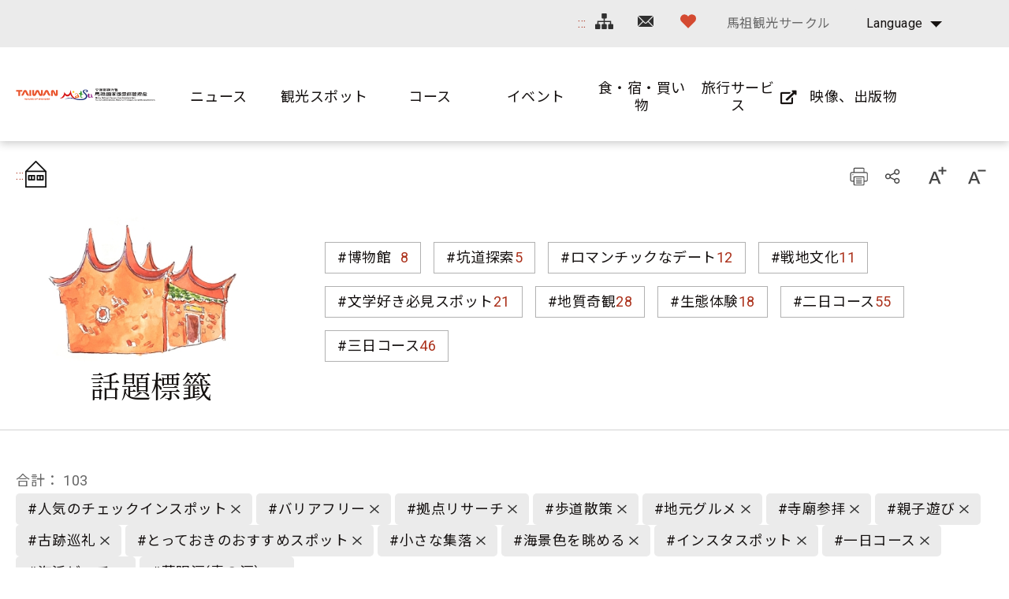

--- FILE ---
content_type: text/html; charset=utf-8
request_url: https://www.matsu-nsa.gov.tw/Hashtag.aspx?a=52&l=3&id=&htidstr=360,347,363,350,2787,357,361,356,349,359,65,355,364,352,75
body_size: 83983
content:


<!DOCTYPE html>

<html id="ctl00_html" lang="ja">

    
    <head><meta http-equiv="Content-Type" content="text/html; charset=utf-8" /><meta name="viewport" content="width=device-width, initial-scale=1, maximum-scale=1" /><meta http-equiv="X-UA-Compatible" content="ie=edge" /><meta name="format-detection" content="telephone=no" /><title>
	話題標籤 - 馬祖国家風景区観光情報サイト
</title>
<meta name="DC.Title" content="國家風景區" />
<meta name="DC.Creator" content="馬祖國家風景區" />
<meta name="DC.Subject" content="內文" />
<meta name="DC.Description" content="國家風景區" />
<meta name="DC.Contributor" content="馬祖國家風景區" />
<meta name="DC.Type" content="馬祖國家風景區" />
<meta name="DC.Format" content="text" />
<meta name="DC.Source" content="馬祖國家風景區" />
<meta name="DC.Language" content="正體中文" />
<meta name="DC.coverage.t.max" content="2020/01/01" />
<meta name="DC.coverage.t.min" content="2010/01/01" />
<meta name="DC.Publisher" content="馬祖國家風景區" />
<meta name="DC.Date" content="2010/01/01" />
<meta name="DC.Identifier" content="1234567890" />
<meta name="DC.Relation" content="SP_0" />
<meta name="DC.Rights" content="馬祖國家風景區" />
<meta name="Category.Theme" content="630" />
<meta name="Category.Cake" content="DD1" />
<meta name="Category.Service" content="911" />
<meta name="Keywords" content="關鍵字,國家風景區,Keyword" />
<link rel='stylesheet' type='text/css' href='common/css/ja.css' />

<!-- Global site tag (gtag.js) - Google Analytics 2022New -->
<script async src="https://www.googletagmanager.com/gtag/js?id=G-CTLC0J7RE8"></script>
<script>
  window.dataLayer = window.dataLayer || [];
  function gtag(){dataLayer.push(arguments);}
  gtag('js', new Date());

  gtag('config', 'G-CTLC0J7RE8');
</script>

<!-- Global Site Tag (gtag.js) - Google Analytics -->
<script async src="https://www.googletagmanager.com/gtag/js?id=UA-16740001-1"></script>
<script>
    window.dataLayer = window.dataLayer || [];
    function gtag() { dataLayer.push(arguments) };
    gtag('js', new Date());

    gtag('config', 'UA-16740001-1');
</script>


        
        <script type="text/javascript">
            var langNo = '3';
            var serviceUrl = "jsonService.ashx?l=" + langNo;
            var captchaPath = "";
            var openInNewWindow = 'しいウィンドウズを開きます';
        </script>

        
</head>

    
    <body class="no-js">

        <script>
            ; (function () {
                document.querySelector('body').classList.remove('no-js');
            })();
        </script>

        <noscript>
            <div class="noscript-description">
                
                <p>您的瀏覽器不支援JavaScript功能，若部份網頁功能無法正常使用時，請開啟瀏覽器JavaScript狀態</p>
                印刷 :キーボードのCtrlキーと Pキーを同時に押すと、印刷機能がスタートします
                
            </div>
        </noscript>

        <form name="aspnetForm" method="post" action="./Hashtag.aspx?a=52&amp;l=3&amp;id=&amp;htidstr=360%2c347%2c363%2c350%2c2787%2c357%2c361%2c356%2c349%2c359%2c65%2c355%2c364%2c352%2c75" id="aspnetForm">
<div>
<input type="hidden" name="__VIEWSTATE" id="__VIEWSTATE" value="TZ3YqiYP3zWrzfDOc2Y0JqbNrypDcbx/8p9n8iIAl3XWvS+hPRubPSDHtHsOGBtIjnwz4WyG/aRSZSEK7oDz9zvz6wXbINXVmYvTSoIf1vXdtQPr8UtF58sOY0DJ9D4fIKG/9m7irAbxLTkXFG5Ni8h2tuIzAIAJ+FV8eSztlfHf/3ozq9Wu8kN+Aq0CZdeAnrDd0LjRe+6yPhlNbkqW3ebag4ZS9qeVweVtfjX03TutpQ38bxiV/fNi0lB0oJtS/zSllg41SpIDPgcg+9G5BmOLD25w022c3EkRN6VPuMSggUQ2pQ1m0MOJTdiO4vsxiUvqR9n970rpSRR2u64gVz6/[base64]/RkZJWpQwzgB/ohH6m/h3xTDdd/[base64]/BGp8ewViiO1zp3NF7gKwfRATf1d8O2AUjzc6FFEzDEOvHx/YV7/4S12tYJSspDizPbdvTT5F6cxHSW62qV4zm5RDCle17aUVyWJ/SmYvmQUteeC9rljDutKvLQT3gymFx81Gd7g+jeWuUfBU863MZVlBePbFdztC0/7MhUEG655zW4oGs4wu797cpyWVtUF9EIRgNapjM+9E8lcV0/xQFNS8nwoD8PVehK0gRkoykxlVaCddtCLmqLpfJsNy2LsLZS9ax8lapwU/7uhfCI3OxOYoF6JQD0JY4h5rBAOdDYzLzZ6MrFzy2ASWmZRGl1BDsqgSulceMC9jpcNPTqKSnb896vldZxMXg1fi4RrC58SO9e9ww/t/z/M6rncQC1z0D18XvR5Oz3GkGACmDkUrevbqu0Rt/uz83UBR4rrTAHOrWai5wp5xrQCfL/w1sZcH2x1tKTARnELsIGHIoQ6hn8HNWcE7QOkGqrluHNJloFKHIPAQQ8c0B5WExYutAGUFsbisn4h5gBWKI+NVZ511zsZ6hh2w8PRn0gn5rVqoljn2L20CqjFGwF59eYb8e7WTJ+zDgPqbgXvOho/3Oed9eAt5mwRCNd/yxhClW+udSbkVnigegd8ZT3r7MvymNzanQO4ZcPmYZmMSOMovuOzBUGqpP6n/pPRgL1UWm/cdHw7NSyovLf1kSwhF79gJVF5fIVYVgMEC5iee0709k/OS/NdHeyMzdD/+X4JYV0vxvv3Aa1afdpPkHXMmiEcF9M+OHeY3TdxyhKY/57yB6S7sKeTviol+5dKAr1zLCFunMocSs6L1hruSt2NGermWcIVDQCh0CO4HPt6hYMO9YSc+9txljdx2ITezc5IOcl9IPOOiikcGPO8T54g4VnsBYkiUtl8bpC12+0NE6kw4pYWQfx09DWWeETXKpAH6QKVG9tSyKHJue4ZreB6dRXuPZQ9l/xFiVJ18U1cmYOVNibzEBTJnApwdaNhlewlXnu5TB//fFlPLpSjX9oSO23jpfOo5LLpx98/9tl2u3x909XEwoexzA+VANH0RNlskDT/Wk0iuZEpgRQQfxtBPF0jcu9FA/WUccB9PFuWdVCaO37cqPCCcFhuzFDxXNtDOqvnZIL+tAop/uMHe9sgJHGJW2/REHduEkiHLRldMe3GblOwl7+rhuwjF1LYgVui3qcz3q+k1fgiMskRcOLhRg0X7+uvNFM1X/XmV/p4Wk/fwjTXcUaANtZVFQE4lHv1rp989fiBP8XWc53fK9bO4/vsG3W8dFe3vBs1KXhhIEkSJGehkeJGCv3Q5X23nOvqkCvxg+Q3+1SbDJKXdZWJSJ+V/GAm/pd+K8LQYj59RathFzWf6RuUmc/AOxmmRIezgntxlfBq6UE5s0J803Dwp4P53UJgf0HjCFTCOs2kMDtSEM/Y1ypoIzJK4ppj1YQxUczXw0dCacEYPvpIu5dAwz5uGJp8iPGXvtjXnwM9rseujqU8sbYAJhV3cUacvx3vOArifLu4HiAJEXl/[base64]/zOsNMvEWro5PWQtqc8aQgrorWStDJewcwVI4Df38UdQnzXyOXstgc4+rjqE7OCltYyO9r295SppGwNJ+EdSqznOuxuQrcHmrJqHt0yIe8goIFcbME/e168kuO/zNs8GOlIex9DEue3dKvapqJvfZ3f8rttOKnW5UeJwh8YBXvrFuwOH/0BBeqFIUwEVxQ0em5QenF2bRqROvyDJnf2MTMTu44TKa/poJ8aJH/rSSlWowwAKn1nTKUSDXKIK9WmiJKcW/[base64]/nJa20pzC+S35/K6Tp53YF95DO0awk1ZeUdUE9Wfn0VKvgnX4kfUrTvB61ZJZYESouNwFPOvquJ3Ag9EDPXLkWJKSoEjl5eSiEExy+pvGWvf4+W7ZmFXDPAZidlhx82MtXdTix5PIOvnxJcu3GrS/p/magz+RgdL+uXRZnQ1pnLOTmtrbVwfFPopcpIF8FLoHI+CnxpVn78DmfTsh1nTXBavyazHdqNXgwpwLg7WA2Y/aHZzutsrTt6AgySLrzdRY5zq5lAb4epa0do8UlD6pvmsJZcC0sznNCp90eo3tlGIakUyGO4+JrT9ceIW08ikbyj+P/Ba3RcMaNF8XSxFVk3gXttjP+nrdSIDFAyC+lI8zkZO8vKmY/4oMRWjH6EGdRFiQvs/KWg6XsUDNTTwlBpqLRtG0K7ndiWl4H30P55mqQ3m9z3bjmnCqz/2D6ut5yBM4BoGk8auAGUxabO3oV1du6j4juP+I/cHsVDj/ZB0hUrMPqWO+axVqt5gDsV+KMDovMjSKN3cb36/hCuNH9ZyAnUUq5zhXUcQhOBWKNIi66TEJm2M+nbwvtUvuU+IwPlbErghkHbX9/XLhCpOOF8OOuIYRe7fDlYkSeAcU1ocL8FpWxVqvuuT9Eitk1bXgXmvSGPC8iI6bWBd8vN9Tm1YYbemk4BklVap9hXwIMHHuVsTIQsmTKxEmflciKE+adDnfPXe0tL0Qz7yJ//6dbNUpvrVZ2qIACAXLlgKNwdlS9nFb++7uTCbVL9ogO4F2ZmcSg9LE9fbR5Wp8Sd5TTF7so+IHzKWxtQJHBQeE7xBXZuvO3Nfi6Y5z5XwzT5jJrm8hPBvTBfPxHGcZZw73B3ki3wa0VCdniDUU2zM3XHkktZ17SjQ6tpTNfmvz/divmH3dqj0ksistsXEW+PKV+DGrGVSYElp5Jry3gna96Uxv8KNjShzdjKBXEvj2AhWk67YjdnKVzSpn7u7Sx0nj+pivetdmRpepjcjJpmeGMK2fZZoIWZp/5TTyTTyJIzxFIJ7OXUnCED78SBFicihCW0SZuL4FXErrFC4NmujeHdO/VsZOeDUVMMGSuSoCXMADQjd845wc6kCxJ7kaHdHCTiM7cf+014wIlj7byn15w9JIr+5i5kb7l0K/iVdiibnUFIf6ZSDIh+tzkT6FR0TV118AvILlByXjJZCSNN5AagNQn6aJx6pgbY2INGvh+aC+OrLxS2/z9RRoVIpJDKRuPp9on1lYpuAm+TVlvUrYWM7gqLNJtPgrxL86CKd9Sld/g7k5NSLJuRE6nDQBtKyTk0J+z0tUjqrD7F3VIapQZyY4DxcQ5v/zBkUVEoDhQdn9eGxtLEd2rZ4LGgraRBz9H+W+NoyBXnE8KfnrmN68PYTHyihfp8QKRkmyLvsT7B9/vkV/BBW7LzOflogc1i91oXu/nFVm08GCjCtfFwmYrD8kim/tqeHSnFuAlY7dZ8n1Jkdzk43HDlm63XObMRYZeCO8IHKtFc2VNx54CaYO9eZyg1SQGiXAsWNghk9jdp6GG0TxnV4kf+2FOe7Es7pfwK7vG2PhnELPgC/zCETJvbfCtxX0uD5l8UbENHhT/D4ppuvIsHCZZ3Wet5xhM9WcCoxlea2GqPhD+KIDbEpPiud8lZ8ltkQM0gZnorc0bpJ2W97NW5I0bbmY95VFej44WFBqpF50W16rya+iOfZrn+GOLI8puGeecSKhPFZ/z+7Gpe6QZbPtBGrIPyRvIL6e5/ibkdxxCtlT2yiT/hF1b6HmnH5ym067H/N2b0ZLlcTeZPXTB+ke9t1sBOq42fQzM8Mc3+0+i7S0eAeq1qtLaYOjChmnSmetYak6BxAROX/54LpwtbqmOJhNlsFiZBkOZWxPDY3fU17ITwK38ZzFM466aRSLSCdErfsYIQPjw6ru4aHwogkpK0Li+hZNB55Vjtu0SfNmQICmxPGrE/NxKMgFRhcNP4ymDCtbKh1pPgWmx0Y7eJIoQxmB5wSBk0dW+nsUgh8BGw0frrN6J/e18HepDfiLWF3QvExfAQ1Gosmf3WfVbdoz1/DOOiaD7lSLK3sBDdUxwk9vzH5t/YUEcC9e4k/1wqHeEY8IdFEBC0ZYjwuonYUZjEuXi7usUkrdyQ1v7a16IneAsBqdHExLKbqPwUKIAmywDzIPEXOVTf0VD37EZzjKIBEJoOst7P0MY+ftGNLo+ugI8It62AIA+kH6wSbTdbQ1/YgnUNe9WRJoF6PYC2dlZ+L5qT64ZyNYN3KVASUaWQ6Qv1aAMYd0wiEDXJcw3KcDvGpDM9qzkmB0igUqxtSBsREV4PZpp9/NpKJ3Qn+2W3ZFsvEuKfUGzL5auzQMA+sXCsB0XY1YEj8mJ/RKUlpy15JqcpxrM9ciq0THrDYNy0IWyB0THA+gtfsfyHYPYCHhn4QYx5Uw3H9/r8tjzuHp3jatHZKE4kIqgbtwzJjcewfc8RrSyHoMX46QhVBKVaIUlksGMJL3UqnCP0yCmNo5spZoM0dLxQG2XVpAtgKg6Lfsdh7Z3EL0uhOwl6gYnB6TRXMTyBgZDuY+CdsTj6AY6mK/MiZCTifRanLXhNfIMYj61XjNnrutL1P9/81ZIvWfijYq9kXMCO1ZVqJby+27dpu+tFlIpUUZJd/XNAlx+q7u6zVjHDDPh5f0S5k7ZU1zW5whrF2rlpS7ugB6XFHviQ5EEXTTYu8WP6DHS2V9mH6y0ma3jcd5dGRqDRhiKlbiD1h+KuAhKYA0yCS/sg56HBUg67G/0DuCXnWrH5atmc9rpSq+n0Y+mVpqy90okLEplgWMV5HtfByLlRyBP3MbaEIa+/5TmmveEFQuG7qOKPR/ZB4y8sE/B4/[base64]/4Ur/34eshfGdlbl6MD4DpiQkf1BOPpV+nPAzvd5FPYC5u8j8ZW5AXcmQu6gNnuOvN1uMCI6QvMKzkDcLGfhkUm2sl/UNWfr1x9ARPRlw6Tn2HLV2O3FhlKq6wjVkCxbKuDpRIl2LXuGQYgsY1Rkpehz+znQI50E62wgmvlkyt5gdZl9zK/q48YwuXOFFV64TwwSj+g4pbmE9fDbppgusx6yFdGhdLIkbncUx7qgOazVB3/QXlWuuBXMI1mKCYGyUp80KFsrJ5F2czRGe3Tf9s/rEzpjX0RoFn7H45S3Qy2LDJEvEeYiB5vciWFwPC4V+SFTuFfe3hsxuT5L9CG2mmkpCQd3i/6gL4sj8bolEC1eFRitMIuZi4O6nuWjjXnfkIdNXnipak1AK+eJiib2+bCOCqb3I06bfNcnN/FRz6z7HT/QiPoMDn2pEz2ev5laC0Nq3rVduQvtBbwvqlpHI/[base64]/ldnYrT3MJvddKXaWrwCVlUv/tOddiBGvasLELKMQ++1BzL+mzcRlqJIeXIu0+H9DH1O8J0nT8tQbOmrcVP3/b+nEqr3LD5ADp8vMdtDc2oNEHm9R0l2SaM27zGiily4mVMcXrXv/nF8izpBUf+Yk0j2B7aAPKEiEgSdQDmk5tsl2Y5SMDCS1eFsqi5WwjC3c0+6EM34C/hIu4UZQd7KuQRHmUwgTiJ24CK2g0mwx1KhULV1wAGZzIb2NvjMZuZYq74ASbEoIsHK3RpdOyxe1+k18NhWXgtIY1TnGPHNF3ibmp3qPZy6Cqu2EZsqQExWEYWOhpHKfExiGtoKWAV+lQurCGQHnx9OLKQsqVWtmqKaW9mxh4/Nvx3i5GpPlUvh0nzO4HhEy8QymQl+OUa30Vyqj5UsMuV62FRv5Kr0pbflApNLlawsjxdntE/3uCIpQ31tEMl9EOCieiQnW32HdbV3PfbfPekzMsQb50rri4jxn1LETHxV1WmQObc1uHvBCwBKNMiU9hX7nG6HqocccBbI4SOAh9OALr4/VnG7cTPzhU2+o7x4H47jhekwIddYcDguLqzIP1G6rVKvrNihQ3lu22o1Km12NcO92pf6+QLVQoC2ieUJiDpuEGDb1q6rgI5ON+8xdqiz7D/V0FfqoRDULAZNMPiDMTuh0jFCgN0mZf4sZbO5qWG1AOZTdx97v/FqibAjG/qfP6PxXN+mM8qm8R+seOIj9yrHjdr+k7dSAVRd5kCnkq6BmXUtNS/OspbZ3V/Ni4rSLyF0sxV5ExAnQFtCk+Q6j5n8a6zPMcR1ITkNrw+JgQ/eeueYqZoWTH9nInvdiRO95WPjsIXfwb5+b2gDYgzhrx9I5JFe1iSrD03tLZNmK7lyoNBpY3LwbWd6DoBegK6d8js9ILvf+BiWUobe5M1w2eWrHtCyMJ+13NWTsbyPUb7Cn+D+qEXUR5uIXl7/JFs/KwScQRHzNcY8TXFVGfNCh7tz4g0d53LQHvEEYmYuBJRAt0a1Rm+nptZSod5j+0ehhcr12bR7ffIVpJaW2/MR8T8h12tJTryHw0R+e/GW5SRFhuu8wOQ21J+Eek+OatIWOMe9eM13Y6uYuZfYS9FBGe9Vm2NyajJBRmjl0USJp7T+fz8ugFtFVKfq8bPkK+e20AQgWXZdHECq6BES0c4n/1aqxwPIasvby7Fiid33ryKEEqqlP7zdtS8Y7i/4yPLlTa6Q7ymuBi+ItzfBHwuYDkaCZUFf2uxdGEMzMuVMpIN/umZ/1UM4Iu2gB7TLryTN+M9fkVGIhYE7G2OBLMYJfaP467UeHreB/ToJDrcGhKJhiuKx569OBqseiVYJMToyH/md+26gZWRIrh4XHA6LohFGlGqmNGG6ZyWJtfw4tTAadrp8DnchIxnFQdZOhQ3hsice6xlRoTqgoXwp10/bV4eSyWqZ+J+ZRUmrcMHv4RLX9DgaAq+AYS6T9jSbX6AKHDRey1zETIWOyZ13ST5JWCMu+G4JVWKf3uy6Z/uok6zOKym7Wx8f9WczR0LoDe2ig7m/Uxpob45lvrIQX+qUDesYvVDtYX6fwQWho3/vRU6LsS7/LTciGoygvseVvvvAprxZg2NRE6UbpWxsTWdwI8AloHanwt9cEV6sNLqGNYBQ5LBvKqENeJdtOiwm+A9SCFeXCXCuwb3aXzpttNmCNdJC0bxhRXygDHthW1irskLjQP/KVstYGiLNtnTsKWKWay5PHM46rFHoOLHMkQnuVf1N8G0b6CWi9ZL4IQKi0hWN2KnQbHAnkixCh6/IPiQ9FFiWthpnNjoh09eWcFDGLRdCBpNVlYiB2Eb8ZlSy+uDtpdXxSGPJ9/3j0/K0CzmSXExh4cuVX8j0IB/yp4Bgeu4i9AeeqB3xm9DV+X5R40LJviNMpdemVZ8Ej6icQaHzNexDctQv9dRx32NM0h0rCrSCodM0cpYt+WqgqebXafxfM8i8UtJp5nY3oRv86e8WZeCCtbl4+N68g7U9Jr4pFUAMXTacmWs+jrLpAMIDdOF8jxqXTtQxBvhXmABaaPHoxlUX97XCNaR/CAbE+vMFCTyAxg3IeAmG75arrJJMiFJFMUlaCocWE0h+nPAqo55afWsuIjcE0XBP3oJzgOesjqLEh9B8UM3N7oma5bTnHhOquWyTfKOQhecBEKe9p1us/zDkstt0c8CGnVvafdudWx4BJv9KEM/RmSYxN+ew9dv6TY7bBSfH6n33PAgJ4BOGY115EXN1vgN2q1O6bSxzy2Pj/Ly6mnWvgYkFjzxb17jMAdSEkrHAiRD4W4XvtCOpMUiZfSBCfwCAcF+R3ollVzOXs5L5dArkBHStYnhVgOpZZeY/nNWHtr6BLkor3ueDLjr5XAFk9zEpqLpoVvxj4Z3NZHkp00i0m0skoYVRrUC1YICYK1WemMUl+G0nt//Zi7q0op9UxRP+Lc9r7xZuBsRVRDToAEEQ+2QMNndSt1lMVIJXM8bEdJ5vioIn//+VVqbrCMoJoKZ246QpILHL1oULiYmIw0TixBnT62NmKOMoNPfslKfL/pPIR2sM2GKAofypVTdxrvUHqWmW506Th3OCPScX7PmzCvB0ZicaoASMW9VXhGMBN4n414rojpX80xaj9WQOrryrmQuh9/jyVZSIQcrHyS/d565B1mwd6rPiBr9+6cD81wuTq+jOX0GWJmkqSuQPe+io8UK7IYkMS10mjBpQdY7Ij95p9HOhG3dhPXOrRGZwjHif3Hs4oZPaxvm6OoNcM0pbfkGZAgnLGo1zs0yFG0wRW1dIXXONHBcc0i2Vw3sDLnNDa5/ymqXzw5iROTDSxp23E6gSX8zSlAImYQBA4zL2GLr470/etrZCUtPXnZclmU9MnFkrGzLKF5T3sgUThy69bUIOcDJo33ck3Z0orhIO+RVgH2H/OSiFan6Dl5EW2IPLf7EnKsxi3bZ0tbxhGcNSfXkm1A1I0w0zDC8WyHrNMxZi8Vx9y9kqXvYDFu0gGyDx//YbDt0jJYllG9j7/oNA1NYLWIqJEOVBJckdtmOgysRVzovcJ4/g98DihVRG/cg+ygrH3BPsjcS04p++tRrEWSV5/RWIhgBUFGFgfmPn0q8PSyi/XxYVHWNtk3zwIVMu6Kr0rNCIB6rmwT7S2x4tTiGpr4730M1IvUlOU64HV3Yoe08dgpv5SKgGWmMw/5+/mrWHEXXoAbCemJC1zj4TYJ+V8vfy49DnQYNIkzVjFX0Nlz8Cxa3iiylQn6TaY7Henzw9iYLEZF9vkHRYsNf1sHng3vWk6na85UsY+IpK2eouVu/XwdJwfo9Ce/Dsq4ir3CPcO+5l0djEf+BHsFp2kwz+uqtdnYygwWzDJk+pLILJKmqmiKGKjz4GzpWG7W125hHDQeIAVER6M7J1X/sm3zZADLMaEGxkTdksxgsA7R1SOEuxUu7qw9K0FUrIb7BFGYOwnuLDxnY2APzsiPdYAIETj/i6f+Si361iJf8QrFD+/4zWMEcJyaJIMOJ5QiDlVbqd5s/EZS2O54w0s7PWyweOhmL2ReaFyCDe6iYzMSgY7OB6XJvMMmZun2Hs3/ZbCm2lJ8Q5dz46UG7NoDGgwG3FyegqJWbiEWdhgLeQjUXNBiKLGuEbXDgAiemvJdox6TtjooMYdQ/UP6Zg3AMYs0gLUt6szTF+lsnsvOiSfEGY/MMmct9urcErjXKVJx2B+20rGJY9GNnM/BFAYCVrYDkTiK4j1M2je9QNSGKqm+mkLf7GhbQfj/QtaLe7hKw3A0zS7A2GQftZ2PzQtWFYlSbLe+7AT7wA6UReQQPEiNAiUOat1Eydy06Rd1ycXUImP8uDpnBYkWq6/G9WyVirxQ2UbwsmhuoHRdnz+HcVirjro1IHA4xrnR4k+nFXIx3xydI5fnJnaD+NFeUAwpnUEoJVo1bZlyRan22XYIJirbjIHjJB/k0czSLvlVyeFETQ1W0dD5ZxNWVdqpAQZoPoOGnJoja8FB6kKfVh16lvKoflO0gsb554cqOXRskhBKu4q6dlEbH7bNEea40MVoVH4f2j9M8FKinaD7owkKKkZ0ZF6Qz9c4cLYnGY1Ho+Y8xVodQwogpNiDAdRBbp3W0Y70nXghDsg2v+2r9pDaGA3A8/Y0HXtVV4SR9VqJF3N1l5Ws8BHNUkd5yPZZp4Dlo9SrIWGhWMHjOL6H2Qv5xqoVPxgOZ0g0qYFylXRWBZIlXw7FGbkDu6jFGDeWosXifzBzQFwzH1Dsiih+KsazuWlMB8Qw8ILN478bjvJaf0woCkclGY4h02VrYni+lVWkMJ3/19ZJpFJB+2XG88FohpJFcCxSKrr8mMO07x1P5JmWmDWF6Kq3cXBNA4yE9D2cREHY//u9ZiCLXJb8JP3vIYnaYy4FWTUeufkUpVLksObTp7bymotiz0nPacx3ULBKQo3BVEGXg/ELBUsUTkWLALPmFBVB63ukXuE/NKZ56Xza3uZ75bMEmQbDq9ZzT95Mcm4kdyjdCIhR/rfQc7Jdv4zKRVJTwJJxIdDAjW3lk2jrXbowz4TxiIoVbQlu5hWmZ5otx+8A1zp6tMIzBsgpYw7P7yaqgle5Mg5PYDEUjYmInNAffinSYKBF5ZNhwmIZDtG/RSlGbHJFRNNBWBDtx9wXaNc/BKNqBUMolGEt7a8Jy/GC6rPNZ5b0ggWtBiMPkEx2FUBfkREydnzX9Rr8Tjdg4GgNCxbfem6JQXhDilVWZN8cXVhzNeMVgXt0c5WjzEUzoHlucp7Q7jpm3+8Gd6x1hmj2PVfO9d/UPF9RlAp4qtjeHyD3T9Tr6KBTjQRsW2o0Pr5Cdb6TONq1pwc9w/UrdULR+02j4/IP+mofGr7nibzl+DjRgnCzZhegw5nbAKXFkgUiAsyyapZsmQpnEm/XeehbCU8idzaCzagNU3jbuYCF4N38OSO5SZYd+/4uiDZ7MANNf6lG/8gNOoulTC/t5jKRo583Ed6UDTSA9jDsaZlJs6WBo6+d7Hjuujl50Wevt2jJ0rAwzpqhK6r+qnUjV8hW6p6WpCFEfVaY3EjSVUieBQjF8RX0FUBNkDBld7kBk2XYIOjTKLkl10VQGthPgcO7fRg12p/Y28xx0beEcF3MG5hysthf6Cf7Xv+vMhrDIvuxRDPORs6426P/o6Rd4X2OkHCpNHzQ9jdMXU+5NZ36m6T4XjPRF5xMVBNLMrGXxZD3uK8rnIMXopOEpI0RhpmEyYzwlwq9jrBuvPl8LMlSv167qmKR7nYB/i/XcxyPKIuLARuFg818A6yIuvGdH1NYinsECndD9lRQdc4/KeSxkdToP57rIROakYtOb+bvyPmibtkGpILgt1SHxwiuIn8xSiofia0UqWYvFeMVrosUOLs47bPfDUAo3DDPRZOmIuVyX1PyqSPvGcumwjLFAOXGo/c4Y2cF9WCY8EzVevD+MSPJ0crgNxXqxd8r+R4PGOvuo6PLwjN0zU//kTF91qEQDn4PgcJtI+lTC20s1dfEn9V0fpousd4bDlWoURiB4NttfYy1bfnBJs2cap+YdKIdDsgadBycFbTUZpv2l5KeBgheoI1lfF/6NiI4Stx73sGiV4QE7y87drETLxpl2g4LaHe9Dfmd+RF2Mr/L5jAe/Lstmy/yTPtZpQT+foiQiKKvAjHniLG8RGIAWps8NE8oxCbIQkX8iMpoKlFSS0oYgBaTa7pfUtJjtARrAggJMXNJa+eq0DER+rxx/fM0C4OFkmiNlLpREol0+GrOgCNaDHwg1cMnHtqBwjkuboiZ1jkmgZwMJzWreLKqspwxXuEUnhIHEJywA+0lLnBJvz0Jts37eJQI/r1j1oTNLNtKD+kwR1a9CNYyBMYESOw3oNq9y9QPRCzS7yiMnB4QsD/HuXXiEMRI73EGe7A54y6Ht9IpX/[base64]//I924LFYzaRRphlIqyGVnCPLVG9vMa4jlrIVTOCRpQ2iPMISiHEABptyWryqMjY0qZrYbnd0DFhwCr7iu9P9LW2kwkZtOpeCBP/KjdnfYFAchDyYGONqoaCHEVXhjSPaoBfC+jjUHIl+F8wJfROgJo0eFZK66pDYgf2CsrFjTNDDSiwx/jiKDYHMETGTN4KWay/zWOEgLtb2f5CB6MKMs9VLhHG8v+MBMVbHdDqym7bzmMyDvc1N1fBPLSzC1w1+N6vLu70D1BcN0cosy5aYaUDK/jRySK4SGkywJdjZB5XHoTSJjwq4QojlVwiEOKK0bKoYdSiXgIsOGt7xZIsDP8yiCVPK/2eMEni0dGgEjjTDfWj2wklbottRqB1ibocUbc/[base64]/mnFHdttxldA0mEchXJxXbt5p7ryPDZyJCRCQ1Tl07nK2Y7Pa+PdHw9PHUQIBA/b+VIIwfdSSbRjJ+UFXtfPtY8OGtrslrjSRSh6/uWyjkugZeTX/nfFiITO8d3qH9i1xSA1Ztoa0gMKbWxMO2iv0oHcvCNCKVdMH6RAzPkxU+HXPanDvVZEBm7GYn9IXBTwjhtLTANtSuPiWt9uz4DqXHaSHiIvkKL/uTEtKZSDHxmm+Ilsxbe6l7BXRq1mSantrCTfg9Szn3JNRtUDwcAyD3X7q0z8dIziEUtKAkTgjdByXJ4Hclm0K2MLc6oh0LjrSsJZxPx65WwoF3CYUVhilplNxHyYZfixO1oa3FCfGxGYUa1XFwAeW2wHInKNJeotumsBCPwUBIVOUbPrNKq97mXCNi7rimRIGF3+/jurOQuAt7k/OLbXrCr7968HwgT47PSf/qL8AnjfmrD0xmgc1Oqq83joxA9V9VTDCxk0q3zXQ77kNkhelOUkDVlRmVA+zztXOUgMAlIcP03qMjIKdpy9nN8sgs4rfSP4lcUE5dh98V3wIcDy9iFJbq/Cdy1Q6U//wdLzmTUCo1/fmS8rFtpu4TN7mf8cosL8nF3g89uojRatd2vBtxW6ar/[base64]/4mCNeITXwH2qUH2evpqe8ZprP/ys+4kUSEpBSNryRhu9FnnSU8gbqJTH8itmZIL67rClpofIU4rZFscK9jEM33gXzsuKkBYi6pmt+Zrx/3vHuqtfKRNucCvj3r+pVUW1U9zCCeg8WWyFDfl2qH0xkbvsgFneOk0OMGURpWhWbEGyLj3Ka2GsRXHzGvKihcDsQd8vrdxOzLsofjxt1+OhnToq2GEBc1GX/RJ9nTx537nq7G5bjkgmisk0h9S+XLNgqPnrYmNq+OATHxC0xPoAed6ed8FBQI0OVPkklPeJtLmBIV51kTKYF96NXczd0XpjfJfM7RnpcXmoNdwpNVbSeXGB/[base64]/eM1PukR078gj+SHtfp9rPl3HgOtYiVdJxqZyLBwc/uCfM6o1mdjzftDT6TD5OeCjYNL1kDMNT6Meq71RLLkVTvnCaEZ4CauEh3JVh/jz/Wng/Ffs4pQoqF+V6nECRJ4M0K3MKROwScaH7Fd5drhgVyP6TR2NgHot8xHy/suYBa++Nyz1/zodMeSbC+XqWuekGVsHCFrwtWCmI/iHdXYUGJwPkT7avXhPHwOyp1C2M9Z5LFP/MFXxNHCYitJqdFTWsk9ltywZjLgAZKUOAHLlWQU/tZ0Q1mDEA/qngIDWnIjhLWDJwT7KIENRDFASM8R3S5VDIL7IH0U4k/HijmeCS7pK5OHFAi2ED95loS5XLTBvj/ACItDAxFIkT6W3Zp8T0xDVnCuHiVAdDiverZH3CGJ6QyG3hanTjn9KlgetBNm+bOrX9z3hQWodrDRqGG9XzRFKeSg+nFjcoEYgN1bWKNYQ+BnETBNnRRnlB6tWEZkfb+xe/DJIKYCcf4+6gt6SFGSsm1s7R35jA3VJEO4WDSUsDtJGQYc/gR1wNt1wZucQFgJ+5eW5D1btlSj6n88dx7TvN6Pan3Si0sGyf+K2MvGD3POGTPQdRd4ONkQU3U2xdYygwOHxq55cq6TTsS30D3RYkzjFOwX+0YDNcYdbXsT5jT9V/ic45tkOyuO7on9TuguoKltK1L6KrXwZXhDiVR3eAfBhPuveiYckaBZ+pcJ+ZiBN85WDQm0pMHjAHuZSbR1N2Z/1w3erX/BzJFSThLB7pkwyf8K8mEBKWxOXTF+2qpfMEwB5CdK3TuaOi3dhDBUAPm6dNgSisW2dYZ6SkU/rhL1e/b9HI7mtFu7/[base64]/QOaQCfCLTgeds6b7pDTFu9orzA7NVn0lilw/04CkC/8U7Lgtks2wBVgFp6Xd8544QgoUpX/[base64]/NYkau6DkIvGQb1vxjhet35S/oso/g1gTHHPaPyQvYeorfWMM07bYRqjPc7htmGjJ7It3dPjXgxXF2gnWRTXFd3R9PCgewpSvfu9Z+q97D5awn85V/UiITqY7BscMs/5QSvDebiQEkr1kWkQujsfXCpWOl0T1qlSE7WioFmuol/Muqfl1Qii3RvQKNgJq7XWHY683C34UOoyItmD+0zlV0o3/zHY/cz2VM1rrFC+0AotK8pYRNQ/[base64]/bbNL2/0YwjJAMcDmkF9EEeu4+NwYOD0GK/rFkqQrsUocgBd0/6gkaCmLC8OLXAAaTss2cMhhXaLkk575GBmsy5JtmJ5uKOv8yAaDHG4kc9QWiJ66r85B8umpsJ9FpTMJoCLjvsguylVbW6npCUmAy6emDRmjb9r2cg7p7HlmOy7oiiLe4ln75mT3RbJ4DwAZ38sEhRobNMq5BV9bRuFO63GcqRbCX/[base64]/pvti6qLmzVxARsyJzyPMJHFqsG2kMzNym1Lq44Qle/AdOYWnTdCwLHKgovKsFKgmEUANFMYbSXtPa4tm6+z+2/ptORWyrlitk2AT2fMb6wD8icr2lg4X+WZt/PrmUCRiVwKYnTW9i2jiHmFDC7lMDUJ9+uap+dPoPjkqa0H9rJqz0iFdJWpu0wYMQghyU1U+P67+iWwV2Dl1bm1GeN/KccUrlknS3atTHJB5Lp9Z5LRWwHmfkCdVVpSs5wSmGecbG7G+1DzpK6IqJ+CMVW13ZkW+uvZPwy5raPB4HPYs7VdeJ4ePd3Bp4Np9Lk4BDRQO9/y+/tjqsWJAh+Wq4nS1bYevoEX8NVPdQhFTix0PinFcB75Ym/fLg/NtnJsFV6WJAcnT4Eg44eoNGvhAq9wnhNlBgqrNH77wnHw0G3uE5bpPhGaidXi++TSmSBFPrB3sVbxoN+pNQh88/Tv30ZPSYIKA8WYn9a/1usWO8LVTY0UsnhkIni9KW9x8lbJuD7twLF7H1gq6RnQ5/AtpJQJjzU5F7ap3ncvmAlhX9/6uWJX9v4BD/dZNzEPQo0N8tuy2BNr21gepP3X71rxxb4/wMNtAaoAbUAsZi01Cqwhr0wR7EEx96AsQZ6fyACyUnw1bsdmXSjGuDwA2TuOyKSJB6wSGm6Uny1tKuUNeXTHLySj7JD+PLp7K52NXu3NeH2EZWKdvs/1oIFyi8Iq6uooJOzh6eRXr/dMkDF2P4vvSGoiQ+MDMcR77ndSBmwxUmfZSTZ76sfkyW3+km/jUk70sFlRnWLpkkV12n3LilUb0soQQFcLMgF8PtnjyoCuQ/OB2z8xc8rlsscZDuLzwdGVMiPnmQVMYQUUlhuG3Nrwh3PIgioc13G2X1qhNatXR7uSJd8RbfSxePRvBPfCtxh3YKdmNFOHT259OrsFt5K7B4JXD8iy9Hq1JX/DrUfYtm4LM5FjaZ22pb1k7wbXQhhtu09j9ZWdd8nPXRig27NrE7NT0K9tEEsMNdLOWmPw4xZ21/EV69IpaJkzn8z9QpE0jNzKkSyuNdFtN4z1Hg+UH/gE9Z6g2XrAH83Vt0+0ztZWsKgr38CkmBUmwsu5OxhMD/cZ67CzTAp9Llj9uKAiBeeAAerA7QNMZttxT7O7KYyohy5aR1cBB/t8O2EUI7ui0KhBu7bKqbHzl0QYpUVwHoQMfjG3vLe+sZQIDxCFKF8cU/3/D+/ubHwtDGx3hmv3HoDtaU4bYuGD+/NvIGC53pDC481jACrBEkXPa+u7Htk/LtPKghAnwfcTwxx+t2a44UhvzU45Lrv5LqH8aUsj/8yCw6nM0mgGZMoZfyOLU8FE5htv1rlhkY9XPbo4HaBz8hFo8433jQLq2zLyYZd4BbDQhJ3lKC8H5IS8fhRdOphFOA8ed2TBAy0QXkBWxoXjA4xqt9bPVLviAbN1zWEyrgl0QlRcBx5Uzg+LSuiRzBzxhEZ7ukX4OpcIhGNO69nbMuwH/3qY7BYSURNGq0SPKGwc5ysywJJ6zPt8mh3a3asl27aA7z8Gjvf8Aw0b8mFfHICzmzgpnaeuoXM0MR+brex2nBOMW2sgsyw9IpolllRaBaMiNFPjOI3t8uvOjHOpCuS9dP2D7zLTI3fJ4gghJRth0V0PXstmsUycW0m40p7NSBLZMKTKafvD3+wQY8KyOPwH/QXZtuduOKNnP2oGyiHZyiVrg7tpVl15iws//G/X8+4YVHD8TA9CvnF/O4VQLee/PuPjqjpWZzcWXA99fk7kxHsekr6HSWv0ZZNia71UiMAJNEhGQ4epDVHp5FhriD/Ag/jFToz7SotRexBEvfZK+wHKIuIojkn0MgWjCR0FPz0ekDxJKFj5R6ryaUWWsp/5666ZcfJT3RA5ED+n5Uzw5sXoB9+eswDocA1LGd+Y+ssrwBpD4tZbrtZfCcvc7TA9ALKieSMHZaxyIq8R4M0/+1XUpvTujkwmVpeQaaS966G9w6HW2CcrzEvv+V3uEuQz2CZfH/PNiiOJuaZGqdEJUGEGyBuCE1hWHI/8hVGMthb0fWP/MKeKZ0hFS3n4gWCDdmo4dIZoyXzWqhO1y/AVmRgHz3wkgSTzb04TTR+wUB+g9NyK1oZY3Vn3Dh78jZ4l5ksduas0NXpGS9GjpOmLrlXW0+zUwm4jDLvPFiZJfw0YUU9GJDM0ps25WOwT64/SeR5qk9OvWhgCNbFfmlYE/804wWpJBqfnGdc1ouIU8hpkTg3linkUGxGe/mDPP5RXN2hmQ6XUAjyiQAF2+QrncLDYtXMHmjYJOi9H/cR3whIV4tF5SScARjVt93WuHjpZ2TQX7A32PyV/q50DaLKQO8spiPAogNG6XdibKaqMTGxYbYcZjosy6aNhxq+GwtB2fI2RBXnVv0ByX0Lh0pXBkfLMQyYfiKYOC3cSaB1GViwPzRcikOO9G+RmdjnoMu7wfvwA/eXH786dLFLzHUyE3AaAn7i5Dj8rnX+PU/zbJv/NzvMFfIyPMe9Cs6t5UBPQm4lN3Stb5pKg4JAQOaxb25kXZo/sKY3vFVpnhL1aIgbJG2ZslVqbYbChjiqvGxOUVCPhQ7v+B+yAMdIlEuBWbcXcw/42tNmlOmtANIJKCzWr/0JLmTktlc/ksG9oHhDAJdFhC8WVPr6XCQJcIL4fLa4NntzVQah4YiuCcDY3DjtTgyX1eC4QjpRPssp+fNuWkB9lF/EYLyhkD1sxv38Dp+c28EJ/gUfSSk3fwtqKDpxZDbbNTegK0I94k35Nrwv/bUy3YwMblMl1wPkjvL3ZU0JrH4bgs32ktwFl0IOqqrjv3Ba4d9slrptqkQY79UporQBFmwG411d2xO4v7RJbeqAmCfVPUeMePqAFC0BbT358N2UQd45ZzecDNJEoohJigWTCBRT6msr/3FVOaw1lDZkXlEDZjW6/SlmI95hTAgx6aaVgBBXQ6zep2Kdwby1hlBacdPpVmyT02ywXLvtbeDF4LPfzOFCpQkbOzwAt2gmMWvNCc5ZZMM5xcwbRh9m3nVGNvJoJ24ni8VEk+TCqO/4CRUxewwL3/p5Bn8Ijp4se1T5izZaZKT6PJGsJ24zYFGd4jUuinnFyE13v542iD96SXwKMLQY166+4eszzhJlU4EBoTVjVIcwJTwTXBCD7LYp097V+lPQY138AasmvFUMmlcKSdsf2wEouc0fvR2aCSJ3vG+RDzB1vpiupFHrHQuaPKcQvUsK1stEtdWVj1hUh9//8aBrbIlOLVXnjQavd73CgmVyv9kb+9uThrSewlYpA22THXzME80zsTNGsT4VAhDY45KtR/UBrBvYiNCgyb2k5uHT70TcQc3LGiaQP+Y4tg+mbj3ShEiTtAF5Kpj8zTJTCRT1Rk6s9/9fmUm/Ib+CSkoqmWh8hNmNioWVayeUJQHwD0475q/TftqHuexcw2ZxAYOPxL/28lcjzUkKoGrsNOUB42n6NJH2FccI8FzzbNc9HDjy6n+7T3tl/opA/[base64]/Pdhx3H3ISmnj8w0nDWynkHoIvYs6sbwFHidpVgxI+jaMkEpd52MGUacZ97u8/jxV0xOVRFqnsxncBJFr8EwqOSk8MRy3srpIvLxttA6C3NHnJRv3K8m30Pk6fYANfzNTg6tx5cKoOd8Vsx2IHY4nZEhFHrch3LHZJnnyAcTqQCKSfNldlqVENYFylvpc3WqEOLHWyBPmC8pAGFhkDSSiBPS6SvwNh3eSSeVfRsihUT6+h8zq9F/kLuN2IwW2y82xSO+383zyd7TkEoLsywMbLFDdKOakygqXu9TmyOAVA4e9c5W6UNQZ3H4uKqLxsTRCrhoIlc26FzQFMfVdbILR7Ya5aX/IXsYZQx1nn/invCDv/6RIt3AX/koV4ZvabftrEzr7NYTToo01bIEnuI/5pBedugXYe3zkfyGiUbde64rscbMaJ3v3fwGRa60gKtK+RYSjCe4y9niuA5kdvBiO3p0Nxpvtcuq+5zFvP0AYiv1osmwztzpHBsJHC71ITADlnuijNsvVNucIeFY9IBw+2sXrOaY821nwLq2/xfjo5ERn9aQ5a4G7FXty1LcoXAUXkdN+E44IXtAqEYpGn63zL03ATZ1v8oT9ab1RyJQ7QtiaF1cD+ukqLSOu0vjKtSsvvZknnR8BoZYV2c4SwZhFrJ/dfgm+Bmb5mJLc2/Lwy6+KhfToB0x2uJMsUI3iDIdkwtE6x+qicd81ZszmKTSf+L1HKpkSCZvl6ex5cUryHbayu5pjnW70PiKiW7ph9zzVlPZiIqGMhxDYcCa57kd961ixySAirRrrUy7d0PUHw/cZl9A1OjKf21svnxEuKoH7i8wUOFH2hsHSiL/WDWp/fqW6jpoI5iukV6G/QE0CS4PD2CauiZf57ncjy2s0ALPCa2AF01yiKfeTRFeO4Y/91Fy9t+zlKRByUHqqJ7JrDMYpL6akTA+feygwv0+0mrLWc4aoCCBU90CE/PrgIHl21uJ1u9yBSXB1EJ58OltFPagUbD8vEeyEeShcFIEM6jPdUsVWihSyjS0P2dTY3xGALlgcydlt0qKsjYPghiEoURxXv1l5hOUQse3hJBpnQUFPz9Hwb1AQ6MoEiKpe9xYv9S4EXAuGz5vCRZdg575AQ22N1lYy/3GWoQEU5RuMmIoGzZTKG6bKeMvURXWxNx1GogPFeu3umLP68HjrVGnNTWRmirtVWiIOAo4GaC68qbVlhBbYGLSKIW/DsRuDiyNAN2fiWHR00uweg1UO/GtfCFppwcZ+PS+NUjnxL30ZI2UDUDazRAmRkM8gMp9xPDHtr8hXOS7chU13oWke2iWHz0WPng10qYo7/o0on04ssW2gnfy5STeU94D83gcH9phBqgmxkuEA/wfM5qHR2Ca8671of4jfTCdsq478Jz26FWjkksGlecr/rYV4Ty/+nQ2saMRKaAVKxeCk5XEKk7HuQu4x4OzxAdDWgU9ilTr6cEMCM7+OF1VLYfRYEnKwUilvew9ZOqQdYoaBz9XcikjZhYgaulxc7NDDewXGkfc5/[base64]/AUEeqQFGpjKkh/83nzcdBCCobz3c4VMjLzxldrMySCeC9xio+aEikFtkTtYRrNlVf8GRxfX6vS6EkY6nftr0mvpNrukh6rUnrsPUonxdEHk/MbAFO3W+ZKBDFritw5PMeHwBA/Lnx6LHRviekMyoO0GnWdsBLyUgGW8zUc/OiLBBuTsEvdlvCv8gF+irkYJnMNffLthRXp8v910iaEn8VRTvgnB0LoNLRV8ypXAYuYmBN50fxYuzypVDNkdOr6ZHiVp4rqsY9aJsK3y/iCDzpHrriclEhSHauIaUx8LjesG/Dg4/23H1oI2ZvBur0BA/20241ebZQo+WfxGonBO856U4U6wO/LTk2CVyD1vFTUlQrDGIWAmPZTkO5k9x3a5Ac/v7jUXnE4p/YnPUvUssZFzrOUr+Ve+NLVqb1AAPAyi53p6c97cy7iMOlTntzXif/wbEKS0IKuu2PP64f6O04LvIzLTAv0aMNl4clJ2i5f+37iajW6zcxcLR4qdLF2j1BI5XDs1NVp/PF6mNFvNgfU5ogP5dlYjG8vHYyNcyAnFJQZpU4sazSAvdB+f40sbgDW9KlMHolRfD8tLiOWjBLqXddck0FUin5edDoUGzEzmxiwfjvtuIso39YI0WXqbbVSXItNF1dd6NTOvPINJfO4VcFEGAwwvN47stfTpD50d+EXOUQe75CXx7OjJVdTaq0+I/fP6jkQ+ZOUTHv3bKRI4TzqLrUAOuYMeXTBw1CVmFQxv8LyC4vm4x5p48kCB+omdggWy6gjdQ9beCNdWCX6MH/HX4kYHacu2LIRB2t6HUrDQRbSHMLevFqEznKvloH/c2ihPF5yesChbnV+ArcsObHlBIxHBfiU5fzMkD9OS6skB9O30QgpflaTUOyrtk4dg30yPJIKrTJCR2NSnWGFiMqiWd4nVvqMM6TGqK5giPSBcCgL9TWriLKL75rd6Un/RGGvgr7h0TG2qUuL4RMn07ijbBEJQFIf3scuolOCNbR179unyVDMvMHTiD6tV1L6C3CLWqxMSmziuDBn2DLEf/[base64]/tp7R9qdqtbH9TRXpziUnQ5EG0rRs1g5Vxg6YY6X1Halm7vxI/6KEnthcvvKoYBiLwppUfcuH6Z1P7GvrYVmWG6kU9kVEYFblhJU96OrbtoC6/9AoQ6NcTTBc4Cm5Qb7h9feW2uKuMRnoehEuxm/dfLJHjDGSxqkFj/9Qx1mS9j+TK/[base64]/mrJLqZmjHjaPduC0Bmpq0gcn3ooCtYv73TYIaR7LcBw0lCIZjRojSxpy4kwL65n7o8x7ZYx4J7dqfya46PWJ5LkVk5kbFU6KjhMscwwwImOECWU//nB29fKxVo5T3WzumfvUwhdhUQ3l++jE9NvGe8uiclA0wPQpFaPjdfDP01TuciSyYrRMmp4gDF/0sNEQn/J+ZxyqVYRe4aLLYzRab6Ewc+a0rhQ2gw1wjRY12C3BluiOSDpgbjWt3S1rDj4IXY3Qz51eqvTrB2qqYSZ8OzrvyMC/9bvzEUxzRBb7vzUgo0UgfMCp5z+aCPfwGcHmEQ6bV52zzSYC9bxie+sSAcC5B3Oi1/izTezJMi0WpnQkrFzVuEvFJi9U+cBNJHBr9PwpKz/OwKiS4Pql+CpS1W6tvlaQluI5iMvR5Lhgi6ifW3jE/tUPUyfm5rWPNM2kIImF6y3a7HQcFvsaK1a8S1TNLORzYGG2wNBNzn8R8A81wTeokChnTx51hjMGt0nUiW0ThoVaqcPrCYnU/QiqxM+ntH1YIA16IARMgBeLud7Jr91Ee9a8zIvK+WuH1X+FJw1rrAG+9pVM/QDOVjhFFutzU5QuS6zhlv4T8qNyfQU+s3hNAnYfhLjNF4IlD7yQDbVxrD4iCiRAlXRMErZ7jxlrIGNzPl46r4YQysbPg0cIKOcEM7XyryJN14zjcnQTqyT0ZocFH9CT1ZQRZleF91pO4/y4CSa8jo6eumx45EI7Kb61RXIQB9G0Nb7dqH4MG4JsOhYZD1i10GavNH/TfCGgZt132JmQLhtCyJ22qmOk/192KoskUK/9XRfZXhN1+y4+LpqaLO53iSPHmdMHDjp3paQEOQqU4yUxkdkhUzj8RYcdWmA38SC+62UsXu715jOOwNajhIHVOilxPLeQLZCxRVCZF2sjQ93xK4MvK4J/AyX+tyBVNX4i9pl4VEwt0nLVB6V2IyVBPj65Aj68irNzPjNJcAIK0BT5EG5MGcG1qIuAvkHCJqITFpDl/ydFFw1lnHBWGCPCzCRSF+zECZ0LlHV4SH9xZM+aDadmGsQVIbl3xmjzKKy0ZVeP8VVLbSVG+eZ3CkbB780CvmUhBdWA2A/EU6KrfbyCFcpyeGpcuPRo/Ne4dPLprugfTMXsUj2PqSQKsI2WBj46Ny1iJ8rA4iGM3lxhGUU2jqpcctRqXY9vNEgcFVck+wacIMUb43Beqty9EW3nboGFY9k9s6oTmkHIYHl0tPJA+747yDM7mvdU5C5DE6YW0p3qVSOc/QNoiI9/zDRbXKCy+mXWTTHFGDfUAS4qf6a6+ktK0mzwP/rKe0doNcdnRkMVEKYz8XJipMWpsWbrH4uBq/79oJIP8tVPefRo77X17KGqg1U88XbA4woDqDUBjyb/5M8hUme+57gPCpzsuEmpwgpsKK/+H7h5oxHWsg+pHN2W5AWNmYmegggN3mVNxcNpoOYmg0OvAdDul+07Lupzm4R0EiaMFcRurROgYvJxd3YrZ0vWL9dGxTGoHsjdZcCRwumS05/j/DXZaz8KTNnfg5wVDcQni9IqqSzX5MZiBpQIAoql6Z/EHe9M1wQjSWG+luN/UrqDif58Ji5diP6ZcpGu1PtxqQMwPRlb5yynzpNM+94ReIRCG9FKI1uDKZ5gTlTntIOXrCvLHMN6Pcgvzuj9VdcU1tXrhaaNV/B/E6rf/n90tUxKBHAeujEi4SuJiiGTx1F0AcjqdKEpp4/wrzGxLi4NEt7uZg/yVD+b+FBeWTMcjgS8FAISL0tPi/BW9BOOez1d5CLNTwJqqioqhSBKWcYKKLb+8AhlnPvuyum8DNTeWOpBtV2DZv7gBkFti/j1jf++zH3pLOCSti3wFsN+vpksVGW4Xa7RDS4UZyJ2mak+PUxt+7SzA3ebH5lJ1IVaCS/uPfDRpumXucKv61eHdBNReSC22q6ZytsKl7DSavoMbCiYin3zxh8POIrGBv76HZkNrPosJ13dIilIhGetYBLtBg/FN0HgCrAC6oKcbfSZ4Il6NdCATcuQyJy9Z046WqBFQhFNAH29M/YxRcj5Ax02JwM/TkxNK3eOqgugLOLxTDFOmzz0HmSDkxAIWi9myJCLXR1qM9br7IZb76OB39HEHzrnLiG1rr2PnGCuX3tl0N6vVG6TF6cR6d5JjBPehX7FSYQW9cF3MuGXnPrPFj+U8IdXyjvJYFxDknKUcoYWSSYAfin95agMuHFLmsgi/IpIApr4mu5cRFy4Gz4NHHQjsJwKSWPBIytzHFttE0trIogaI9HYlsKz2ELCrxrbO1R4hVqdVE3JKLoGhxvK29/pvaMqZ5icB9ybubnV4Li0Z2x6gm0bQgDoK9NuTY5bMnVLq7wALO0WjyAis/92Ueype2lz1kMtzRtJ87ashLI82+4Do7nYEXk27E4KUQ1wRMQeLoXR6mTsVmypueP8RMlSqoxMlRbXY3amTUr2MIe5EdO+5lrPfzUhRXJ9+wZIdy3VYLPEV/fnIq19nxYYE0iomfrUYzwh3C3lvDUJ7E/dedY5LmJIkpZQog1baz1fLzsJzfJ01XbDDdJmn57F+UaSKMacHYzrq3cq0FBpJiHGV6CuBvP9phsuuRrtLx5teKaaqyGKeg6BlcCm/2Y7ODXGIO9pUwfz9xHeKNS9YDEMolRD1+let4Aihpbqy+iAycxiLmG81V779X5hhq7gExL2OSExd5heGtpf5lprtJf3+/IWISlEIODxehcJvMWFJRZAp4h3j4berNpU2BG8kkaD9MZ5SFsI7Gl/+lzm1KFtlSMrYExjhqpiRTp5/WVC+hhG5z0IFPWDCLu+f+4no4UpZLM+FQ4RZjs72Uirn3zrB4qoYbWGOhw1yzlrGHv7KDkRJtVSEmGt23VQ1u3pAOwxTpIYgSnZGKbjw0AyF+l1HF7PqWZVi/JOkSYPW6g9/JFkz7ZZn/zaJiyCMLRuLwbsc8WVqeXOrhedoVnx/ShJz/mfAt8xyvZQUr1HMrWbqoIYXZ53AG/ku5Q9LBE95QW9dk50/z9RFhn0/Q3S82wfdhcnhOK69qzEhJanfWQcxt2S6apFsLeYStKLbHrTP3Go6LFvTxDhBMyfD0ntMNJHjPVMn4kZ6wtN18Bi6BHP6wuy/P7xRxefVtXiYo5mnesR3l4hQCDLrtPTcRIvNu+p65TVTIj0hRp96W8w6Gmuur6MBt+jIo5gWz1M1ekmyLgDU8/bG6qj4LbKnEZtwEWyRA8vbkPxev0cM0puQw2D7CvVgnEmGXOAujlcAPgJL3APc/xQOoD49GrEVkrX0O6PKKZiYGsYKk8W3kKLgFqLUjIIFpezBcElSoSLw3/7TN8soauos6q9TlcXFNHpx9IL7xuswhduNdQuXZsZ0cwh2VR9uOd+SWm8J5q2CenDU2dBCtUorWTf6Nt6QBHUAySH+/OCuntOBwwnOhhhLQfn4SD5jc3RJNQrbGcdwHH33+Fxevv7rtyxGiLJW4jkU8sw3y7Cw83phleADpYwy5wQX4sAVeH8Hq9mJnraPdFQoIqG8T7jbLhEo4vY9cpSryh6gBoyTdKoHywphUpBpymAxcrWCWeL3fvws/DsvSvQKtg5ssS7vLmjLTq6uPAdbAdYECjTAuDwNSnR8HS78q/50zCenssoKDIbBpowIvH3i7Pb9NNjh5dYs+63aM3lknGaANcIYlJs7Xoif4yxma7UrWTslAU2EQKnVGh2sDEBVXFSFpjYxQMTte/5CTW1EzJsAyDSgWtGlghp05ZEJXdCOUOYHhK6fuvZQSEscSj5TmakWocQajhPoORdEp1+sfaQ6bmDjtksuLUWNCkvXl1Js0OKlEULW+3v9jzs5IYdTizAlRc7ljvsptAe+yVfyk/9icIFThtEiez2JQIfvuNm+q2UIzQOfYbDCJUX0wq9fgsdbIpIbldw75GrEQkO7xO4E/Gdv202xEYkKnRIwpyFwHkH6INj9shB1Y+2I0ZBX/hZDrfeHDvf56pImBV62k3k/Bu3rKLFwt/3YiVlX/RCz69Gdzq+YhsXja1WxumxXLAogiiOz31+wqybnW6RmE1KN5VbJ1WXGZ78fpsbrJ5UaLvFTQK0r5zeQzDD1GH5n0l0DCj4E5ahpoTZbTrvrvIYAO9m7U5Uoob/HsWH5si2da4Bok5mQ8c0gqglld+axNfebyVPt8CuKk/k7Pw5s/XKvtRY77Mqp9QDBjRBpPwyazqg0LZlNY0UujjbsvkGX6pOuI1RzC27Dj4s+9RhHSVWAC2yvqb22yF9UjS4ubykDdP54H9pKLPgC9U6x2D+Lac+ebioVM8DD6+gIykMa4IS1gf/MCRKmL8XiPGvxPr4qmZ2zqlYsddCDCiTvqkB1Z+9j+Gh2Pur+kLzThppgm4RfEaowRjV9uxbwah0BJs8e1+S7s2pBhCMpIvjs+qpoXjnnfqhyCJ9Y75ygBEduTEIViAgGSt9OzWDG4XRux7ANXGBS/rxfWo94FbqvSItARrY53h8Q+pGYq/QeFxX7Qoh7pbS37b7RcyVj8jfuDZZJ1z4MeLNuDQIP5NXLk3ku1y9aHTay3B9pG3hglVmKkNPB5efkMAZk42WAnKrlyddJBgadoTcuiHZFNZIZUPydvZNlpegxg67J+9NyyqoLHkSM5Fp73wQxr9onbHnTmxi4g7jR/5u8lMQwTkdblKzvah4pr+1ymCqbmF69rQUk58oV1oyB8Jm/Zph99mOLJUPEsBwYNjhmgKwK8yt2W8ZXi667jbwfVrW6a7uzS+nZW8HUdMcl1ieHFIiS0FmLvaoPzf99AYmxJDhpu/mCyUf3ooQLKo/Aw5tIqX/H2UC33989IqEcM2SXCWE0dKk9yxo4CTpasvWvccJVwjmp42Wca4UdJ6H9zUCYa0gNlkqwJZh9lUf+1dH0wLO0v//H1CS33y047yu3K1V2/dLY8wCLepqepRxpJmlWbaMco000RUMZKylh892g+kZGUnyScKM0RUgkjIpT82xHr+sC5h1mydjQejULd6O+SgOampQ5NEUaJGHU0YhUVpg5d2YSrWt2+FHu6BHbPtv8Kr8DkkIktR9ilrJz4S6wuHIkvqjjSvGW4ceZ6USXaFxSXvEaGwANQJ7kwFUny/boCNlDCXc48IQFPN9Lxh3CqzdzK0xZ5PgaLHJiHQsiVHlLEjiGwgy4TZH45reQdqYUij+gBwwKG+nFcJ8sYa3XBWYhoeCKxLZo2sw0O10VCscrLoHTCk2xZDq6N2TqO0E98fAgGFtTArqSs3e85kaS8IThHaWX0tuncb9QhKGOtegcDTTFxKSyVUa8To/JKg4tSFXpDcFvO/8pg7srX0/l7baKjE02T5ahXOBMoJXdDA6CJfBG0sGYKSiZbUiPaqPzARdiswxlFBp0AONtA/n/CJPspWZPIZV+VzT49HoBT/LxnRXTABj/yp6LgpVSAiZmz43p53i0/Sm4H8xUKSmREbEf2qIGDxfuCV4hcDSDRrA3QeyFCdPs5qUxRUuEE/+gF0PLoII6VhunvF4i4T1MGZmLJKqBRobrmjnRuDQ+v5SlXdL43EQXZ9tWppPMSKgBCruVEQZkyHI1xtVK+1mVehEHz1ycVIU4FPElGbwgljdSYzq6psr0aJon+EDKNaK2TWpmUs//v0CpHf7cbAonr6BfHFUlOs93BonDjVnYnWHQ9b6ZdDmG3flRtyd5jntaPm0CIPxMUHg5AdfxYp9mbYN0F3FZJ6kl5ZcwWnnPRfkY5g3GGbWZo30IZx2n2SbsRuIyTEfnOLe/ZXuTqg6GzSCiSKnCFVHfF39wRrNG3dBKKtgYDOWe7/rMS1lGTDgLJYhMSi+KeVJM6EjZd84nMKSGAlGe/yS8/RHP9OVgtvC8r1JRsj+e7RADa5BQjIiw9ZvGcFq9TT7Bffpqr+Ej7ajUbW2gJtL6iBCBZ4V+oxWpyap4Z/vwIPJSyxMv8HMqzW+iHsPEbv34zVEfLH5Zjc7JGkwmddfpNRx/IAKX9qckHCnc5FyhBwmIdNbBSOXmRtmjAyq43foKfrdAbPslXO5wci7DehkfGZiP24VTB+yS5a1Mn0OrgHD71MEScCSGUD3t1wUlEovr6fUvaQQbuhhze85OVOAZP4RLC+jnx9Sik40jxiJuKdvyBarDzGYa7AcuSwg8loozoGe406bPPz/NJdSJGO6UTNl2uBaBre2xiFo30KvvBS46kEyYUEGKofcBn9vITMtlwIyx92xrFyVnIFazm6PBwT3jUOuiN9B52eh7/b7Eh+67Zt4Lxuz9oZpOg4d5NzeUPuPkGq3XhEd2Y+9WCyQ3GknkfTpFRujKyXiFQj0JO7hqxOSKiGDWN/guNWIKzU+X4/Zl7MLJjrr/iOd1Tosd/fOzsNZkpy1kWWrL5AysuwfdDzNTSC8Lp/U5ZbTgDcrAwvloxOC5fl4IiE6D0n4ITpSr29BpMnart4fXY1C1TCseKvhVJvMuM3T1npjBhElntoKtUCcUEMPNIeCdSRlativ+3m29d9+FjTJez4QxeYJxy1OG/GC0z5OCEv3lhPsGFg2F260IowWsCRcSxImlyytL8jKyR0P4EMReUAeTGtmEdLE3hDUex9EZw0o+MyRLliKZnTzczDfjIz0cVEEexQPxTn8PipD8I5HthnPeqJUjqozjVLW64/9zkHGPryNShpnJ3V2w+LUi6zRvs+Mh6+pkYYFYFBJuu1KQvlekWbQIPcaGweMWnGA0GXHScnYglHswWIvCm0JC5UCrOAIWWWtsC5vZxmoOFmPagsV6aTaVj8Kn5hryftxN7x+YFMXuRiFNI766/16Pbc6InDnwgfXQFtmSu29XfVKF1CC/lBd3MPcdEoAQwF3MceWF+3u306KcIzcl+2LRoJZg9O/g4f5JeVy33WJtB4jriEVyyicKvD26G9BmrAk0L0lZnWzMyWHN5rRanWuejK6kP2c/1xY8GKZd4yzUzBfVli+3rUhMAiSLWTkZQnycrzbC9MHQgVWmaeeHXI+4FvsNkKGUZqsbEleptB5SI32DHsdj/42/37cQ/RM/TDozg6uGzinjWKu4P8BohoZxRDYBKRs9M4kip44nHhokNHNKt9LZHiSX0cP9zqwuRZy4KgiHgAsMoSgQYx4e73d3V/12FalMgGELhqydKreQFFcB+oSBBYaoWQ0WBBJzxAOSj5+Dxlwm2K9YG6X4PBcg98TwGn+dnzkRbvycfBuKHmNiOTsP4CezwTjyBjXenZkppYkDfXn5a6IDdidhvVBH8jFvwBubH4R9Ixzn03LGIdom1T2/a5NOTGJcc7AyH3po+6dIkmB2DRBgz3ooAVAkJ3I7sQlWcRsdLWjKHWRF7bEFswUB+WdDFsQqX58QgFEQzKhwNG/Thsa9Amy2m4yTVah/tc1wDmPdr4rb/XcTRMrQcHSUpR8hqHgQVyCeyHxfuLpvzKxPD8Stur96ssO6PS5gIbuBUlkF16jr/rh4AFGH7a6DhxPII1+UagS3a9lKKCFRq6Ncfa7yai8LpnvqCF6m1Qwm19cD/8/UnlaFJJhkJ0KpwkLTsyje0ZY7CBp1jE7yHKckJyzkAvqZ/HB2+iPobfsoJ8IicROicZaUo/am9Qme0cbxiM0VERsJOIQmpVPU60ndLHAhdCmuNwTK2jOq+yAVERcx698owVWDi3Y3ZGQl88y1E0+EPYAdflodEn+Jyrd5LGym423K32r+8QaKz8oUlBd30ByW9FdAfaWT0x884oDQhM/qrYSUqMh2QwEdQRSx+66BxErfYQ3193hPhGR4le094dvzmKn76I+i3lVoDOO5Gzw3CVNlcxtUNjtFewu4et/[base64]/Kuhb41DPfy9gN+bmv2efNppzUk3IMrxk2C99d4nzirVEEnsi97puhPb6FdDp34LfkjwDq7NY29kPqn4uNTA5tR6sddl8T/[base64]/sLTZKfnb+GsCkX9SDD87tnyu7k9STB8yZuG3sMZ3vha+GYvX4OXrdgubar6M+yxpHej6B4Gzktm8X4QM+5u4hpcnfSkNxOCaYQM7bwSkpSPdZ9ah6o7OlErvuD6tTLJ8fgV41bo+1pQOlc3/jG/ji3SRe5JkkWJLq0k7n6qa51ctYvfAVAArJONDFq1lF6Zf3miOZhtqU2XFU4J4H7jpqv4WZ4eajV1l4tLmG8hcyC4RGl2HIDIF+8unkKe5zXI5h5GkAqGX0GocL0CGfrn/UMZi88yjTyzSzknjwJ4G1kjEwEKN2qrgR7i4qE3pKxJtVm+0TXu9UKhEj7evUIErSnJynqqj6H6wcDF8GSsEgp7+ZN5fdPcQhGfGpklV5u0QmM4LLI5qHXBrLaoiXYsHvNztaWkVKdzGQ5L0NWwPHI4vP2apX6G1rKYBopYCrcxG/qi7O0yiuvcmd2DVnbnlJBpra0QxDuP0kbGJ8WhRLha6ofGpKQCnNm7kzMmn2UQjH6GS6zhp9N9ZMkI+kXCVwHxFDRM7SocTgr9Q1JXNDOcAq8jtEILgZCoxH7b7lsD9KG4pPqLVatmRc5HXxE9cLEqd5Z8REg+nH/+sSUkcb6MLC57ncqbap2pISdjyeNx/NCSM/iATA+jQdDETw7hWVE+kyGVgljSVKdQvK+GgvchiS2ffvxYGrM66wlS0/uUCCAHf8SXGbmuCNKGeyqDrwmutZxI/xNbVncaYV3nKmeD5dNSNeVm+tq3Eehq9GephxeDrkPCBZVm+tTWbsNMZRju5+Sud9iUxhioaXfJZD5H4y6rTi5SgLp3TroO+p7bV3G1jlCXGUrvNnTROf+1KIEwp/ICsk/uYalPRn4/Pj16ugKQLRWKdeG0qj/8JOoLJ1OuyF1cLBfo1I+n8jibrnjnxLC2dS6NxyWVdrKgInxGD1tGL95cdHbMvlFlBa5O9MG3KMSFWUrcnGALgBd93DaMjCkl9RiufC5prAxaohmx3ktxO3GEXwzdC2QzhXNwfyy4ypC+EPqG2DrFoGRf4w1rB/i+NQpdl4HsS21d9Axs5SZ+dfpJCK48WRSjudjNPuxMIzT5oJ8sfZ7YzPsoOVDIXdGQGizTcHhqi9dKPLNenpBho/9srsPc6Rc2Hrtt1jT6h2ailJeMI+p6EtCI6Mq+nU/dKSInYMk4SigZxnPM6x8ILRaUR85d0A+HLT3ffVecjeesf8U/IGMo/Uv5ewGWjqofW5T841vH89sRHIHnbqWxsu63od1QckJ14vft2oL5GsoaP1jDdt/rDYOYVpcGU/CJ7bye8X0U0WB6qxdRZ5xWhT3Lgt2BOVR8e1qCMDHjrGZqWoyY/0UmiPBr/5DgTFnqWJa2/stTbQS2+nI+mWfXBZ5L9Ne2IfqLgZH/XKUegBt4UlZSOrdvKH2oGOly2tcJdo40jk+ycuDxrPs+UtorqISvc4BfV1xvVXnc+FFkjB2t6K1yeG9p5Vwrjm09B8lZi3NMscEj4hhIZZbXYr9uja+4kzlo/TQdefRMbDhUDu9BHBzHjFotHFzp9Oe7fo1LLrZRFzLs3gmUj6rcMYwBhuSJKi3yVP7eME3d0GClNAKCscsjCW4ceRRSt3dxCFnGlA3T/9gECPgA81aJE+slBzknrjTTg2LVKM2rkK2lYM0HK3fB40P6+1lWEA/uXXPbNMq8XPLg26pNjo/YAjBGLaFRjY+TMn2LM1r5qW0vgvta0Dneev0NtQjHKsW1knJsxsm2I01Vs2OVNTcTdzDj6ph5G5wGgt5ZTSOGuoIraBzSA2W/pukMH/IfUlxlcLWAoll6oLGvhlqCxtfHw8EZbWjYNl++aDFuddzKD4T8NrwnVNDJlQvPE706X+CuLiW0ToILoUiqn5i6qxMTm2JYYIX+mm6fWhSXsnCyf0pPT6cSGVzElGP1Xt5wptlQYB7eWG4XnpECJ7qUZaAwVhIocYq7puii1cZr4um5Ee/Iwq+ewWTOeATWbmn6flweszuqafJsTX6IWhUjFJ5//uVNIGfiSmCisTQTfHAO4GSw9ScUYBZVeG4pLg387/VUCD1VPNClueWjl7p+Oh/zDYZLIwiul/FRIY0qnlpX8opRBMFiNN2UAcgZPkqqq3U9P4Q08fByZM8vCkhT0l9dbTOgHf0nR5eba5MSTbmd/nyXUDIOiMzReWzn2WGSkUPt35w3UlpQP2bWrwOvMUafCf3/YpndhD3fvtFuAnlkKWqiUkt1J87c9SlA0ERN8++1YDyYqxA0MB291oH8iEsmoSkw5AHcieRm5vzfQfFf+eupjBHHFRsyhHnJFDnQYCWyo4EOLjr12jOlhgvuQZ/0IpBdMIG5YVvKGFpxW5kwtDiz6UxAv4nOPeGyrRZbg8NxgjAuxCwulju4RwfTaEzYWfQKnxsU3s7Jp+OzUGLYEnb4NG26xrn8QUNSWTfrnihE0F0sNTMlEZYDZrjwxWn6Gd3Lgq8K2tPyDn6dIXzYqZAzoaot/KqYqQB887JNIu5xX4GgFiQyfDQOlqcuuZKmUM4aoztvyh7JzonguxdmPUqNgBepo7asqEbbSWb9MV8ZN+aE7UcYOxiPZFYN2BGW06yFcty8VYnf7IhlYHzvVGJI2YXDSIxC74cxu0sPU87C5GJyo4Bq9H6FkTKP/f6tMu4FCN/CA3IS3xDoKwYQxyXmlst7BSzY0Zn1LFYJTFqKrDPGD9O5VxcyPQDIDJsaYG72k+OnYMwfbxP0m19PaKs0Si0FNci1lA5t+GW5m/T+PzbHNZceAXkvHWSfuTKhXduvpnKuzFJXksgilS/iDbXsbYoj6KlwbPpocvAUaBGZWYTNPoTttLZXM4NMJSn19q8k03p2imYiwgYecTQpolkNSTWCNv1R9NCrL9INHwGjQIboEEiwJIvSXYiwYWN7occAN+JLE/BXZZzvl/qyIfTo46HsJAWAE5ywWJ+m+MIBLtFpemZHJHAE/8hDgIY9CZRaQ0cl6E4OBAd1AsOPDsuKRsIX7mCscAwMQVL7uQqCWhilzw5sH4BIQEcNTo+t2+QNwkIRtq+BX4iPIlaPJiI/op41xu0Y04y2sgtWa3Wd5w+FyCyxc5KM/Ee83gluT+zv8bDVHyOWW9imDxmVe+Sm/rvWxLqZNeoN6rFfVPNupt9KR+EWpYc6+B2lumWVAHhgnO2iWqKecLdjdV/3mxCC4CNOFzaNL2ihJHu+VzM5vr0phteN4VtR8h0UbOLEQuujLQRcpDZeVba3b0nSD/O1nb78I8odmwsMb4+Dp/8Q8a2bGLvsP2zOac6IVVy/y8sVXubT3xsztSrHvoKm7KG4qtv5Zt8luaynqQP4T7oBoPUdJu0/XQLF9R2ESCxDU6uEMBAT0a+CttdGCC2+QLtkpU4VWvgks80hVaYo08IRQeJW9PFileNb+WpcxAW4UMa3+iyFhKU0AUu1miDp1OWWwU2LDnJQ47RDL/ct8wCWaYd5tiyQ903P/BmbCcpMBRtwgiB5aJ6ma0yp8WLKw8VL3bCwcyrYtBa9qfglUUEEqwUEUlcciygCZBVOgpsBLCnnpuuC8J1rc7B8U3LSZ0ypXNdb+c8fifdBF1EMdSgdJuE3weWPzwpAbcKCFL/FPEjgH8GN9RCZaC8Xdi82g8ghxAY3Fwroilj/ZZB+vNefAA8C265dst74ecRl8ZcBXjzZAjsjImaMtXnAOaEd4lij6QTgNxCalYx8ZbNhiTMlDP81OE5dRhWznY8qhUfWr51zmKZdiuB/fwJcf2/MU0QYkCrPVlL6qAH81TjHl26CUr8h7fKCuLKxA33z6LrXEO3jtPn9xz8QeXNYoF5XKim0jrYvr1nvaX3KCDnlXX62/U2lfkqzg/zvGXnL/0aBMCKcKB8Yebmbi/6tvnv4GT9dk/rksrJx0f3Ox1I5SDXtsxocguh2o+/Mnn6lSx32xhtbQAf5D93r9EQvJEigI4jha2N85otLpEdgmBw2Y2zb+nEUeM5YjLm/RsM6zYM7+PMI4bN/zGDYz6WbpEaTj+YhZJhvh8arCTvqJ+h/42U3XUsNxM3Lkp7T2iUYuk8I2wLzSGiUrPCo0QLZ5fF/mIKf0a0dzPDhOsuWHxd3sw6P0PxWXzStTtVJdJQE2Vxmv63+gCBTQqje4twmXoIIfkpogXrAGSr+P9GZO4irUdwhu6nURDChcnoPOzW+58rITERzd+RuI0wam19Wb3XtDkLfF2l5vf3dAnGdNr5xCRuJ/UN4O5lC6v/W10FH8ysCfc4JvSra6lAYs2XkMKVYraMKjgzBdEkB27RTzRSHeeD74wqDBud+gAoE68i7fRDhVRV/WQdikRREhLfCGrVqao4y7FSjgWHMIs2ITaLafMEfo7qnisbRGXo7kQ2sph+NeqTaEQrHbeO+oPWiUTvqfB8OPhUbvagMNohRmMW9c3vzBpFwrzs13vcJA3X6cTOjcfEGP865Ok34dBuXuPlpKPlVPM4hqDsTiO/pp7GxvbesWe9hk0ud0X5XC/J3aF6UsSN4b7PT14vZu87FJGusM4z5PG46RPIPpns2q70iKijGPCXdT8RLQpJRFT42Ye8iglHj+Asu3DbmehshHrbQjTb2WlVqdVwQD7lOSolEVAAXKTKCIR5ffbz/21G9G4UG0JFfTUzkhXyGYy/w7V8IGJ3wDB+nEJJXzUHzjw/SMgnyeNsmpSTH3MoofYr5iZHdsTDLplpFjGaivwyHM02hkF3JGh7qCFgOOlghWvUs3y6DW7t6rMM96dSw20vpcnoh4FcIc9/XP/2n9EYF/YUFTqcfsAW53hGrbg+vXmzbBXeadptcazBQUDdF3ydbZGBtMO9G1zj/P9zFndsMh4o14UZ2ciUpbt8363khn75k5a6m8up9LHj1GNSrBJEz6qcH0f/w5gl+Gvk0TNKBU1ER1LbDZ/dLvxjlBldu9apfbu5wgPRLbfY34HzbvA4Q3v7UbQI72bXp6Kh+VU+6P9W7kQwc4f2R79wDMvaKrzLjdjaL6nrauLR/0gpLYzU0rGZs+NFbjy7tbi5X251ufPweb+1uCuQudAECZsV+lVtrCM26uYCt/qtMZrsScmZlpxLmgs1ykWMa3ki+zGPeaTSw1M3KEqeyFBgMEsakkpyLFLPqtu9Vb16w0DeaF2vxowHguq5j9bpAB7tuXcLuFYrvt4q31ipFH+unp/o9acWmBXQRX/C65A89Mz+71zRAh132Hj7qH3sfhL9v69BWuW0Q9M97gvSiihnNL0UpS2C8ooL2u8TMUFOJOHHfpkXG0ehV6wf3bdYVDegFnPzllTku4uEhO47IN5ttYTpQjfzRfaBUV2GJxzrJyh2lyQwDyn8rrz5fMaOy68wM0gmGstU/4DkEt26rMW+Agu6m7ds+R0xUNQQ8t/7dSISh8Jp/aMR6NAMpIA2+0UjJKbCSUrjXhDGRd02NovS1TFudmt7H7GE6EwklunoCfvxFN3RxCGgaZ1nit6r7T6Jttbx2/WSTivPp6eZ9abpW8aknxitqZgW/hSMPbQ0ib2BnSLflxZdtjMb4kZ+WemJBzxeBFLTaaJh0WDVkqfNSGg0OVVjaObkiXpsepL/1kI+iDC51/Av+F02QAomSG1UzgoftKemMDtjVN/XrwfGYjkHbJhn58upTXCtegX5IZk16jnWb3HUx3tAzIQv/BeSHjRu3iyI/YYxl+cxlzDRmjjQAKOIXTtnJxyJHEV4JskCxcg8rI8B7LEJyqMyG3W4DlHqysuxX/hHMkc89lC3cH7EtM5M0ipKfr4W4rJEqy3XqGo/ZyaIZBr8++X9J8uwZkiT6OVRi1q/KbfG2WvEYT7TAEJcSIcmMMLr/ys1JOlsD6HCeUXaoaVvWeVetsMlTYy5Y9ANVLhggIhcAvd4VW8H6fLQarm4bLUsndLuDFNNdpGp1WbhtF6Ctzk8DsGbPLs0y/P+9ea7TR5Y73o9/11WHWH3nWxlpa1Nc6/M3qI5PAPqSfvhGYUPgc+AQJyEZ5UMPtYTvzQerHjLUks3cA/TY8uAeScT++KTjzGh3ZZoxGtMJlB0lcLzh0isfdxh4xJp5X3QZ7cdFzVTnOmGdnaZc/fm3Fe9PJrVnOX+V3o22EeskinrBRxtvzZZtEpOpKG0yJOn1+CCLy8Gx/NCACZT4qLQ7wjHwUBAOqeEym1AAEfL+LTChDj/[base64]/MZ4VnN0Wq07cnfiP6tJppxF4YvhZIsZVUL9R4FGRA1eEwNq/HaAob8S4iWnP6QHDbuYTJTIHx5G4g6ArAT1tn/LicwMRSa5Iis0AMtEZSXo6RlT33GNsYZsL9eejTnRmSdbgQZ0vntBA89OflPuTBaeIpt7hlZz4EVpOinMcJg60GVAGZtet9IvQ6Df05cjcBokhAfhi4RGPp4eUL7wvFgEiFN6M0eWSV8PqcQr0jOg59K5zgFJLPHA24z/6QaSLlJoT9otKyC8sJeX63AkKFhKpv3Qr9UtMoVA2pLWPePW2XVbQSxnP/AgUy2+xmC5hn37WRCq2I0CHUJAEDojzkaPxdwJXnrtjn3Cy919CROJ4tcSRUUbE6i2MWQMT2WuGlSasJ1/c9guSWGUu3UkV5mJD8p6qsAVrMjwlkulbMjp51BXyrOtw2YEI3fggF3Lc54qfUzSXpIXx6M84/9K4h5tbVY55gTYhq/Tgz7YbSHN/If7paUyBCNhMZFQ1UEIjU1gRVFC3fLL9CE85l1HM9YUtOW1bYIDmoS2Z8jGGKLiQ4KHfKF0QDZt0MW+c5LUMBumqBsNlablMQAVadVs9x7+CY0eMV79m5xnbbCRpQ8nk80vmjhT1Rkv/Mv0oUk5xw8GbOuQ6GULvymELuEiUOqMr1MnYyGZ/JAJArcCebJA7OkhD/giD2dgzC6Yy1vOvU4/RQao7+AWxiwN+MGwFbDLOJWguoDk3k6DQXlTh3IqoPh1kQIBv80okpcJ7edA9w0TajMlXkLd/gc1VWnSbpzTyOnIKtjL+wedvqDufnNcTFVt3eAL3/aoOjr82Y3P6JKZZyd5iMR/dVr3g/Mbk4QJKemz0VbL/QAJiDoiBxQRw13pC4DnJwm69bRm3BJoHwbJ0mIK3JnBw7lVRj/fEtIuG9eoqfUDaSFpjGgn2aZzjUNxVCQMDO17C+DVKHSVkoNEeBaFSzICrEaH3qTc5vu74QvNzuTAnJQ/Mm8weASuvz/WD+CbGcH/mhG/TNJnJ6NyhR2aPRIMEixqeZ6dp23j5T1d2ekCWUdF1EjuttbcMdzYBqE/5OPYYK3BeiQRFmmA8GWRF6QtCCASyPDco3Tv4J9Lcz6q6s4lvoh+gQVH1ThiMNp7f7b4Jd2B0LeGDumQHCgqs6YtQHj5iB440X39eULV7BPfWopi9NcPAKtbVzoYspmFZ99ziGTMXi2XEq94osP+piBaN/WfZirECxC5jM/HsfMYtrWwHQWZVOxyLwnmkY6ahSFPYl53G6t6Ysn3+33JHjvCuu9msIfSfjb3XoOEm229pLFJ0FZ31KqdGBkVo6H8IYDFDLZ35OljNu3HrV80SoqDC8NFKW7I/ZDB2mTru+vRKMLtfiFFp2iZ0ypeD8sEKKDaKmahFEVt9HLzbwM0XpaL0fivYUwjBfEnbUQ4YQtaDORfElRG51cy3SSVvkqdfRl8vLMo5aFN+vQyJZmowNnu85wXdvqA8feYJUkbhY0QpqEsng1TngnkoAvfXIZqtD7ynKq6OXGIs14V/iN8TWvbGgf3Hr+KVCzybkWHQIVA3U73UAIGWcAhlwO8YI0k/Fzv7or8gKO1SEdMg2yd2MEX5QfMz8zl3MDBnKvFX9WLgKkoKThfTg9HRV8hdcXhy0ocS3svYmK0JVkjigZWlimL31lRQ0ukJdbyBp4EV89SQunL+MPiOo5UwXNPoAoqi9c0XEoHXLZUwegylDZaAJdR/Vr9ihqmiElqrOfa+Du656jnJrBJn90BA5wFs2SxqE/h8ra3QS0xfSFVH91Di6n2DUwtBM3jkHM4KHkEfXMCura98r97tJR18llOjuAvnknmB3Fk7skkdjL9VhiXY3YqVpqFlrwvtg1Tle+uGuCV1itKDriAvQKYheTSwi1SeaigmlmJdz+DpXxcQni7eFodtualN+gz2PSaJgqe3rB/l7AaVtQ93WhakkkIsPCndg567cjk1cMSDp7nETMsMfv1Aim5NEoHsK9IFk0GSXGkDF1wuO3nddwyKJ4519qo58s4GYrBszpnHrDc/nZx6itD3SJvR5GhMJGqwUktCKQUeJCI2pWb5Wx8PL+zU4clLgJFYEfpahutIzzrwqrvaBgme5vYBqZn+t+3H1Bt5b5pIKVW7JFnYdL7uTRgkJExtqtVViNhJ1OBm/HQitKgxane5GIQ0FK42IkdBa5e5FWDXgs5LgPRCPbdiPEfEJrEL1YvCwSxExb3Ygkfj6Naxg1Ptq/vbVkyMhCn6R2Q5VoDmN2LCnltKlSozZCAcCzMhbZ+3DiUSwkTdUPiuehkkgT60uAO1O6ntK36EECgFLR8vY4snF1oJU4bYHXKPKZqLm4nrfBI0JWkyZPLPs92/w+vXQ+84EcUB/v4sMBDp7Y8S5JkG86nKyvcQKKgAMbN7M94c17uJXM7FLVFHOdQdfwPuRj2Krgmdm8uhKBpgWVVPRO3dz28dKx4bvecfNOJnRyjEBHSK/Yrp53ni8lKEeGO+JuIDAfmuGfNE8ezJr0J0t3Zo1L5NlSuZrIRKU1+GI1axdgHTJveHT6JUCwTIfNHBc/2KJp8ANepnlSW+UOTVbwUC7Zw90AYT6JvACS4PHSt7jWaAx+z68xMdmYAcJmBPSzY7JkZ8QUjQ2gxH8t57VRLxJdLZx7h2FuyPR1yLnYe3fJIasEWBlIyOgJKGeq63eC3xIqSLU3gB+hfOys+sattisIHTbc2+wnc3JatUdfu1/E4tXnIw8SW2Mx7e8GJ5p7j9uxkurDfK6/ZgeOwIb6t793HJRp0fObn5PylFuhZ3ThX/51r+JMC2zPkgn7p6LbsoJQmT4jNbEZNBHoyn9l+8sHvsTIroRB0JjFiP2yRtkVpJxBPvDT5/trKqKudvUrsOzRbBqSC/2dwjJcK8bFkgjRKKm7aiwQ7XIuRGAdip3+71UWkwaeRKxiCEXJdvSZvAgE3JCzP1tD9qXpaR/9JgOQbXw+IYMZ/xMNtVAsnHOLYl5EMOjynzo1Rmo3gOCrA1iiV4FAZOQIquJaSxj7Kut1mKMHwbzR7QW1gRFWUpavakIq6vVIuBonLPl/aqisdtuXXbbIxnIZsRzAE7NlfSKqCUaaMZ5q6NGSnBBiKcsa8b1Qwljpwv80p/czdwFO7qRpTWZAl+LLVeATTaiCS/xgTjJI+vR1sA2W6ussBbkA6eCeX6rVfov0waxTsW5D9HA96ojl6p5ZL/wLIKq3apgC98OLZQ28p8VktC5HKyjuKLujgZ6T0bZNsrhEP8DbAUxnl6yOS23i16h16UhMwoYDZJaBXoTF3P5wzATpvAnj2ec9rfGxDSh3M2ffgLAppAh3Mgu3TF2sAt6OIEe0/2NBG6qKIZdQuHVtinFiZ2Qp5Lp3gtLBv2aggpQ5F5niBfukz0t5mfqE2r69VXUetUDWCRjRCkAb50rWBxM/iKQyL5ZNpXtoxpjlvBr0aKSgvbZlO3AmE41i60lbXn5nyJGY7Ie9S1cbphCyj9tLG0pVmCAMEg8srmoWSp4mQHvMD7fzmsIWYPINZeE3n9l+dmqXTRtNYW4oXPhttWFCnLT0mGiwkmiK7ZIG1GDGYsl1X325PzVwIK82v57HHdIhMzu/93r0K6UEW+DDZ6+uC2ykLFEOAVA30gt8iLhqJl4675W0gjejyl/iVlugpRpx1J1N35KfsJk0NWycpNq3kalUbpPzb7Zx2LdjOhBWAtycNLU3UCG4KgS4sf0aH9mxdIZ2W2LW616w6ZQN6etATk8uFiK1kZ1XD4diqz4raKcJuEemAxopFxp3NZ71J5lG2ijtSGU0akPprRYHD2Sw8nIEgXxyAS1hDVuBRQS0BwGxJLFucYrr3XBRR8jg/eKj11bSij5nu90heM1Nit53K6V85I5Tfkf7q5sPmaYA2U57epfvuYS2MpwgGkNv356wQclAN/3AcvoZJwg/2Ps7Jj5SNfOYHY4daQBAUU9gxHe3hTW6ZGpNUHhtHT4RHosc0QvQo09+heAR78FhjSR0hQMwP2UJj8e4bGKnsq2U0F2PBXbI/CJbg4XniOio4917Xy8Le+mj9PSGLVaGXzPC7BOJ/JECIRgWTqFo+sHue7HVsQbu8h1BO0EyIWA1pXQ4GRJHJs3H3wOp/6VCPZJsWPsb0c+88AnEMhJxAl1bY9IXU5tM7SrdHsbQCdXU5TdLaPAwLEwODN3i5YYlTgYJtwXLY6jYYiCYzwppTi+42P1ckU9plih4Cnzkhk8RgGvHc/k4gqo/MuLKLHvtWmqX5XVFLYbQxcqdW2yiHnxgMtcqRFLod0YLYYsMzVdVCBUDfdNbRFAO04hszleEhSPswUve76cEcEWZOe9VycXy4Y4HNhP7TfdHqZ0ouOnTak9i71Zb2WztAlW7tuSCu/5LvjUtC6JgrjAuzwv5ru/t0gg8lWSYPEkoKW/8kDrLM3l5zI8Ub+koEYsQJkA0xpjaYBIoMzSN105LmQ71RKtCyg9gK9tcbFQdP6QD4XEcDSoxwpbVt9nrUb0T3vTNAWVOTkYsuhTU5rInsVK3uF9wCPqW2k+qn443y82zpXFZqixk5cENYViTdT7sOlpYxs++SNxjlq0i03DFTbCSzKTLRknoRF/g1gnVUw74O3uWxxdBQUrjgucP+ldD9PzMTc62AgjRKgvJt8JFpZcdOjhkcZT/oqQ8Gjzqn+7/3skCBQHLFOdpvYPx+fF+i9dQb7JSU6gixNZCwMFCxfPEuq+rnjb9WO9WTvJtX8+icJypMhHp7V/GQMBpWOImzacXw0KPQodSLdGKSnvsZJFX+PJ+nw/oOs7khJZHTGgC2I51n7GB4vwyiRrqoABcb50JSc0pGNdcACg6aw+F7v1r8MX9ZpOQFdlgzQIabbid5p4hhAMMORrlAzP/w2mUijRNMsMNR+VSuulF+Cue1VYQV0U8ykoX7jrrj4P1BoyBhN8R1ABYASsBA0gEhckCIU8OuHuZSit0Zg6sIa1ILvFdFsaXOmF7kM5ZtBlVvnBSKsIDAX1rcuyshQz5+uitfBW7oTqtl/jD5J6spix/dVMCUjUehhbh1j7ngcM+NQ0sQihL1Ljkz5fNEJlrv9ltIQY/Ds96AFcJrGw8SlLnuRH3VNt77JABl8Ef5CRXw2rlSQnBfjOSu4co+1vt4DXAido7wc+sfbfAKRk/OhphWIODKm5OA6p5dwWwEOVg8C3xCiY/nJJsVWID6FdrhxKY3QHZJMg7GwQayKTge/H0LwTvKico48jKJ6G0w5bGckv5QD3XUPs4ydwQBA1kGXZoAIRln7YXHXbxkRvWdFw1Q7j8KNzY/qxouGZyJs52P4cyfs7r+AG6NU+YZRqSNrvvEzaBRuBY6YPG1XJNijLZdlgCPFzibO0W0bWyAsL0o/77GpOBNXFZjiJDUOU9MRN2wIWLsiCIhFIpYXdFzPH3uymAEupOOSZYwIcgvvzFgmUcsD5mRv/SDxLkSIXZJi4gzoM73Npm3JZUrkSO0MeGl5O6I2etYeEDrx9BcChYr/CRqr8m5Pps8DfesTHMI2G/41YDD2DMvBoEljcu+a3b7fs7erU+dpCPrYfAlb+STdT7u841KBv90JVSdY27vJS6YpVEX5/onkhv/tVnxlpT4+XEs1Ch4PR3XRVBMSZzGvpmcW+dZrw60uay2TJJ72StUeAaf9F+34RJPd+8wU4iwaKue3CP4PVZWBM/lbV8lDxjWD+ftxh6+AhIF2W9To0GkPvFwQLLOXIYuTJcKenbUjecJKWUHg4byhspVn0WCI6PbwAlaUbJyQgO0Lykt5AEE7Ke/dw3dEcDPnhXg4gPNq1gC9HhZHnykl07koYXvmllmNROpGOMghYTcM0YDy85qw9pImYztUUZiWkyEUMiCGKMl8PWTFksagQE6UJD3W0YADVlkSdAuLX69kPPE7NhHmB6yY39Z0VVdhdCGPLphMk7z0S2ZZb2A8s9k0VxBiiIin1jfSie90LM9ZO/g2vEGO5zMaeXj1EL9+17/3d9GNDFHdCYYKUMQMwGsn20PZD/8CAx6ejn8i+9GZ1VKnuQz/fkFtYm1CmcTUS6mpaXMOrcMCCkTxwKho9cgr7q+8vmg24oTPgp6QmYEYMs6qmv1KqYHqzi4rnJoHEO2ehSlM1KhfJNlu5fMz0lJkj8j7EefVz9EvZRZAVLiEzhoR83x3+tGZyI993KHbV5L3xLqTn/8NLZuVq7J+jFoLToPJrBgZp3ibbXZC1OyZPdd2ocJKnVyIEFuGYGuRAaJ+SRkVYjVW2lPebyTt1I/V+QCfHYZQW8LdaomeqkG3agcUm4+2qXjW49M51gXZRVPunK2LsjCg5jBm+Qge4hWKIHkQcgo2DgrGTAPk3XxHO/Sglwypz51+Y6P6n3g1CzXvx9Jh9BrwX57xdiLExKyaokqVvT+ufd/4efVXWe8akC92SeVovWuKXXMjW/Gsrma0b0rC447z+589V1OCOhhnBu79Bh8gn6DpKmdpGlSSqlJUswPUkC6n9TaqP25VNFr7D06je0VOff44t8SvQr5d7mPgjANUZGGZfbl9EZmuyX66QTfGqB/okv86K1R89OQx/VmKOCSm0iXqmJt5t/UJcOl8iNP+8zTrvmThIfIB5SCDjyDXtL5fJC36/6E0v8JdmHFp2JP5EN51WywxjFGF+GV0oW4CHXB8ANRmuaaVz/7o6idDa55OTW+9ADXjBsYaKNHcJqDhownLNvm7+fG2BoMvrxFMB2GIqHb60MSV79xufvvm17fv4T7DfAf6PDhyCJGrlLl+MOlINar2jFLefIbm3kJJm5w/kJ+tU1bbLynXFQiPoEv5A/1ogM1QIdRGE1uvV9detQC/CJh5SCJXYa3jbYNidNfiJj6tudW/W76fq6L2oGFprRK5lxi51omuknsYzBM7eoUDW5MRRW45MRrdouHDlHIu0ANP6osHxdMD4OiEQeC6jk2pthnjKA5Wm0AGXJCH1o88EEACmQmq3jyKzqxi0QErCzf/+ZvlJd4/yiIilfBKARA9YzX/nRyvXl8pkgMMviT98crR4rNEuLuN7wVk/PI5eWXX//rDYECaIT776NxRBEi79YRnUlOZYxdH2ol5vXWI30UXMHNhIKV2i/BYT1BeX2YODRdsc4e5NghxNowetFv/mQyUjzCnlL9BCXHvPc/uxQCz91ltYqu1E7ZOyCNTH6cGS71+gkWVAoKsbzyWGkVdXDP4S1XTRx95tX0NtCAScb898qPHCJYvByDgLB3AkQoAJMBkSLLIu1GkpzPI137l0PRoaAYJg4RHxrOQdiEsaaJsJFqVWxAU2nbFAG/pFGnBHMwf8wwp/QDP4Rorf0RHFeraf1y9+cMzTCE1D06U2mZ67lfEZVlC335QbaLv40oWh1LgScu0C7AF+UCwjzN73sbgQa3RvAUBUBLbAwGvCmFJx/vCnOvo4Skc4vRaTBtpeocdGvr+glLajtV96ZDDN4/73tVsW4iX2jIK6Iuj9JFQUVqB+lrcivMUI0jr9ozeM0rkz17vfMeWjYA/8KuEb1DR5nUsmUGLYXtnARnaq7NLbm46MJkc0tKg4m4wDOaqvXxHQjdkBQ5hG/K3ZMJMp9CKj0LiZZufsbEJkBbhb3pTs75Org6lJ3cFC8LOVKD8ugRZsQGPnFiUnxbU/Ykt2c64Lve6yXMu5c/2y9weSpwxDTnNxftGwzLWprnXoO4TClN5qsLGZjZ0amh7mkX9LxKKtKnrnzzOQ/defxsHKNRG2m2B33MKwFXrkWipeSAQEteGiXBep4/5zO1LzIaBDTBr1vu68JJumHqYL/M24994mUFmP7xDi/CyKY9QRAOxQCfB8OktTXNdapk3LDAbcgjl9B1f9+WBhT4bkOfzPhOvGxsN7yYHQ8MR9WzRxJg5syUsK9TZIeDPCBm0cfqEjPEli6nPjiOTeHAte/wCeF5wdchbPD5kxbduEegjP9iuP6z0u6XYjMjT3PMeq7xbiu/tNSnzxh6ytPShoHWnwaYP7Eg7bcR4k/Hw9tZY43H3JmHW/ZVvvsWfOmGTBS5xTls4fY+PWqM2V/NJemwlQG9YXEbLaHdIRYrQpwON3JetR/R6VCEhPbJlID7qbwfwG+au7HK1fHlnPrb94y664RbaOSGmmicrktsF3GO2Lq+4oj1GEa9oeZW/raitl8KClkU74QtvixgA62Lz6zAj/UmKLt2gp1GiwDVg597j0WJlefz+ukNec3Gt+Tal9rBAaAuPWJWUCiqDNtbbXvU4tTulI18oLcHEaityqZGxcJhJXeXbJQk6xNqgQtpZnEI/ITOap0EkO0UsVfxhVJCTWfk23UVHiIAQs0JGwZ8P1U14YZLaLGX3Av9b/GYN6Lvq30XHkLKuTPJ4bnt7BKnfKbX8Kst50JG+yt73f/j+/6MFUShWIa7O5BUhkSFqh8gEDP77aKY/65pJckwsUE3v5kW5sTIZr9I5dPzrGihyZzsW882EykdiKqmCvyTtVZC+/h2WXgMZq3zc63eDuFrrrXQNA0UtAwgxBm9Fn8WRy+PJVDgZ8b4a7qip6AyhgFc6UZOb4o7BayFiDPUnxtrkDkuD2M/gC9irTiXjj7iHJmb7PIhIPs74cDseOeEdjWC7KUCxTKnyguhw+m5t064WR201kp2KC2+VxNtomA5ULo4ZFujoFxMUx7WR2c0Rzpvju4JtMYk0KcwLOsrPx8zHsa3IzQtf2DXejdDZbHJfNxfDLmwgvVnvroIbtrS1kqDlxnxylA/[base64]/WXZUb/yLqFCpqleX+W8voN/z1BcMSGxeAXB4pi8ZggZFiMfTkeK4HcZybj1RQFQQfS8qqm/rizXkZCA/UyXRtyzP4T2VGeEAaM23fzmY9ndb8OnsbX/FLGDUwWVE56jCc7jOaroPxJq1/wUIbGm+WXQpkhDeePGTY+u5mjiziJbt7ZYqkahZdMfYNBIHqLKu4C9kP/WRJaJpG5RnSUTcMV+2Q6mZ0PPBc24vnT6avqOypO/YBXw84y8SdjsQvi5jXlc3WvTwQDkmeoxxiFtjBr2U4/isSTbE/1BvQJ0VFsBJl8VDAs4oaVuNn6zrxxpZUZ/mKNAn6n/QgdM3uX0C5UMScRouV1ivRzqaN5wR8uAXuwi/lQEk2/[base64]/4NiW27+gKtFKoBTDtDNLhkXxbtOUYTbowL9qAhF7VIP25c4zON6/3pMOGXtXvRnrUKyUeAxQwVYqPnjkm6VulUJRnaxts6lsojd4z9D80EBjg7iLKNMF3R3+uUsKJQOCRyD53oIWVDbLHpsrJOFQ/aj704gadX23PkMb4jd5a4SDsmnyztxFlHujSzLiyIF1r4wdyxnN0sWftHS27Mdw2HxlH0McQ3Ebyj1NV6WFUikK/SP5/BpIk157pIChPfKDY5OkgyJZqXRc6VkcLu3GysIXedHYNKIWrmbQKZf+8c6egT6QbyQqptJdnkT+Sid1g/mGmZdVNpf20ZLqIr9TDv6+4dAthyw/zkkjiobS/4skBT1HtsBw2wFL5k3Hy5VI0BrPdlOdrqjPiuefrMPd1EfLY2wXPE1J2RoHH+HhPwwtiL0bbFr+sgEhkhtIQIllnwnTFPiLNFLOaU3BGVg2Q7AEFnK8PYkBQuQn2ULUFg4QUvS1ZNIWwk/w0VfszPTUbPjut7ptuO/EZAj254D6JQKVlXvvhuii99xzsv8cJpr2+iwgd8vIvB6M8RlRZ6fnAbrhAlr9vkX2rvPo3ITWCKMgB8jLkXa/7zPUqudZqioeK57piabny0iiu7GAEWVTQAMObeJh6ZaRTMNQmGhrsRk3v1k6WMetDTRmpAnAj+ibMdV5DzzcLUtfJacYwETDkJsKZZl+yDn09AIjPiLL/UcYEO98lf369w/cf/Fbe+iK+7z9Hwxm9dfwRF/lqZbmbEwvztVDzadEMGURzqxMUqEb/lcbjSV6H0W7KQJxMWrBbe6qv08Cw9NjMFa0TnhGfquVvZ2Rvjo8DUdpzo4BMqcY5YYOc0cUM7GgVVfq4Gf+PyEWKGpxND7MgVveC4YK14YDdsWQpo2crDhBJbcVaLIyTetEu7tiewMHPjbXxQgS4Ojd1PSlF9S8Xc7a+bvEs4A/tSUWrxwtg5HVwsxnQ2NT5ti+6KXUUaBV/oWuQz5LKFzyTueu6iheJKujfth1yamTPJSqVkd0HjuiZ6KO648z4W8wgwPuo6GOkA64Q7XjGS1P9liEykiSnxyUyTNu6W7TUfctk9iS07ivzCtReGU1PfhZznbmCusylHS/b+0a+DPsA9NOenepvkzNM37CvFEGZ4+B4uejVfM+8AozO62a4PMEWsjLjADPm3mW4/jRoEU6kq6ucsJfYf1i9+vgBmoMKyPvBhLp+YiXrkUk1RutI0IZQImu7npxlEO1vtJV3YZaqFkhcFnPmRduaVm8xZCSW8qqkAqFN5vw2QHtcJyj33wrjZnsfTwG0xxuMDjSzU+CjwclIks+RwWVaD0j4lLOxpKRgJw1l8ikqjxy3fER+X9HNVzG1/YAMh3mUR5dBJ5bUMksCzc3yG1nslNUGZ2eU7qSzw5ObUZxfUL5Rhs+IYEcP6Auav/4mEhsn7IMSaTGoe8Uz4RpccSFc7wP2RzuNASvqXfe9ZwUDHxGn9zxoITf5LOW+W0TC7L3XUk+nnbY2t1T9LgYyYfJFinvk24HUg3vDrOH6P4T0XiFcDK7oqK04H0fxinmF64nsStacVLbO68vKoFHM2nJeB+3WBb/Fzw8Eo8CwV1NNxjiFDp3Jwfni3CN50OBLuXxRo2lqxjd9EgAo9H38nLQDYpv7gyO7hyfkQjqPEXcn+lmPf1vEZCWlcG5PimBkEJqJWe6dmY/sXNf/uPSTJGPfocYmWViEzqKSKt93sAXXX2Lx7cgCxJpWRNvZy9b5msMZLqGqba4RwcOjjYVm1mcfTpyE6ZHlsl3+oDk/zufMhkd/yMlIwuQVhdOHvgamPorvPOqP8jerPSdHMYNcCuSxC7iDoj+AsYogV3iBnk/EJBJY2P9fMi2BY5hQy9H81hukvcVPKe54+vZgvFKnUdbfeJ/hz2aVNStf1Os19/l5faH1XuY7rTlk7DR6gJzubQjxGHoOhEk+56PqCDLhDLAU+9WmyUF3ZgWyK7wb9s+BxenlCy7DAnEpXeqyEzrCGUMF+HW29aEvhqj8f/NnfQp7WwIkeHYRP56QEYsHE4OUgK8inTiguIJEaiKqPKtGzJV/oyuwN/J7Jo4xoeV6T1UG5NMT2U+xV8xFCjvT9YZlD44TC+SmjRDwv1yjrpVoaYIzf7I+XrA5PWEzfJI6sDP3cRq0hkngtt4LxNDlIFUZccu2oiMLFyogPR8e7iNvxcKyffbV4HijQ/iJzoKkiSOTpt+/HIfC8CP+cjfOkgWhdEbUv0rLm9tLkkd1Hdks57CQNAEmktTfrc/FCBJXW3CTOMqcccRp/BrBw7sskc8BgsC5rariqTz5XS5bqGQ6BYB9FyzXnKxaEsEudGyG7+pLkG3njZxpg448nNx1HOTNPWTZ3dSBzMYMXlul1eWCR0JdtBZ/kWWVUeibSYcrISjP6sz5FstUBTRCzY33S2cYnXe4HwCp6813HIjiX55oSp213W0iFXTAFsJOLEPde8xPH3g7N7BNRlcMJnlxijHyY6y+xoPS94/sYmm+CnPSCAnZY5yluGwSDxOHg2EH5LS8/jF6L+zO3VwvkRmDkg3a7aZP06lwBP45/oq9jjIF3CfpK5TGMLOtZFOQyT2zverNbpfIDKEyGpKuqX/FTwlYnxMQzuZCEZaYgByR3FNsW7JdYCdk/H0pTKp9u5jJpzWq3BHingra8cDax9RBINZmUe6j4n8ip8UQiT6Nf5TUgtwGXRhuJg0Sd90qvZlTuvcZR+EjbtUDRucmieLEJRr+enV762JOZyEQ3gfCUUPR2ARe/XIHkSjLqiUS7BiAdeOQwVSiFi/wwenNLA31WvGih6FzXx7xprh3EilaCAcsHGrQ/CTi7VwfumWjz6h0F9IrHRw+bASBj+/Z0tqJjUlHl0ocVCI+faiD7eeP3cfRSELbZQstpKY7mzxL9bPb47hGnyUKbNggooMu6CEb5L0PulteSZy7btKTYGASVCbC33IYWPA/9l9+BCXNaftGW8SOdlpS9oYMhkTFkedGyj3GJneTV69mR5x8detKiO/pf5Rw5a7L6lwfn2SSWViz84oDr217PP1DPu5c9Wh8m5VChvfZj8JzQs/ndxkFDB5BDMnj6LcVCmDnmj9VBcNK25k0iSyluCnz13etZEvai7fQi4MDYHVZ/2R65WW6AGwndR+6MLXu0P+V/kswNLAXCIvpWbi1JiVcjDaEviqKXfcN9qVYps+6VXJDVLaAi2xYl/wPuPd2rHS4o87gLXROIvqIpeS2LXPbthWWSTxpUGzBTfo4wB/0d/vI8fzfMErkcVXmVQ9s8XijP4M/85Fa5+N12/dur87eZFq8aTOH3Me42cxX382pZ+RZIwwTLDiMvspJAsfsnQzwgb+E+MdoJKRPN1mdEs1Dfp4cHFPCdH6AGPxSdjoLVQ7A7W9VDrOyBzC/Ty3vcnrSo/dasu9zFU9zepKbAccqRESjR+bRMZOQewHiAQrki1Y/7Y1HFrDcK113/mvcWBZCnM9K9zizWHTFEVowc2n8Q/ZRZDyXToP370qI0q8GCOtnCvBHi+469m+VeOfF/p2rBuJkXSB/GINm2bMAdf8Skyyb6rn+NXYR1ur2Mr3vwMbtp0jOaAt3KDcBOaoJgIAkeYfs+dIHvPRQ4CoOU08cK/d4pNOAihAgOKd13atvfsWLacoJkFDT3TpJSxVx87sRgzYSS90CzcKHzu2zfTF/ZENExCQIKW9J7hZ1FCBqbqJWiDtRqC2t9TtN+ghYfLMWGR0EsSQx2t69h0XiK6wAhx4jqbJP5srVOHro0iTE5jALxjY0DGtRjuh1uOLtNSfdvcGu+vvH7DmZGliFbSH9pcYRn+hg9VNEGG8yjBejsV94FsGOLfiNlQYPxryTn0pBWKGqHf6WZE37sBWrGKERae8Ss/jBx9HvuS2C0OX5i1DoaOorxaLuwCuKb4BPI0VkmxLbmVRxTJoTrACQsrkpWmXo+QXVrBu85UwxUxdhGV6AYsXoyeomRc4PrH9+0SLugsXxcY7xGuQoe8h/spv0HXAWWmAjifdZq58HdyuFQLI2CpOB9FKmqLoC1tGBRiStc2lLbsktgv7jbXB/[base64]/jbjlXyWMTtJ4bWnhILmYcdijsNI427Pu0uVYp065JfSyEUnm1dGe+y+UoVPQvd0flowFy8zNa/Z1KPA3tyuNOG6yqbC7y0NOGFdvCaYdUW8qy0PxeXXc5OLLHZL5mqIa0lZsjKyOfE8CeJI1yFL0icBw4dmozMuBGksXPGoPdDP83dMjOicl1Gf1HIx6NVv9lCYgbeHQxkMO2MIiJyQ/5DhTV6jw1F0uPdODhhyDGqIrpACxb8hlJofXNWYf92KsbUHKwQvdeU8LVewj0yaboisfTG4sEtuGtU3CxRhAow31E2LEuK/3f86IYCQbEpcxMCxzMtdah/Gf33bTa7qSpkxgiTuk6LIRUZ4H1PzxstY5FyBHL9yBcusmgEr1pill2OEQ2lyXT0AYiaivyJCAvvfDIDSLJCj2u6/vsfgnQXZQBGI5Z2ogObRsjBckwTkMwjMt6kzVrp+Eyl7sLhq24x2BbCkefiDlJA01RJi7YqQniudpZd/caFxsnzEabhNSiXFRew64cO1/6vl6PBRvaYc7sqczGT0jpfUzr+gqtJ8Q+QKNbk8N0kyBgGsvWPs2wUtzlrfFhF5ngp67Cvw8OAgXsrnCrSu2mMKBdV3+mkZVpFDYOlVtf9E4CxMD8QTGKsqlRa7mpz66TV/s1jeczIoANr6g61T2XUgSgRV8TmhvNCw00tDIYxKz//IeLYS7hRfYFUywQY0fL1gWt1b//0JELbdP+5xhdCVvaUkcaE++0st6M0TLeEXyCkPbgOWT6B7B2wuxD2OyQ7HvuC6WsqvZxXhIm/C8TGKnmMQIrUcnux9qk/nZp5eZQnGJR+dw2FPoKwGs8WCqCNJiT0WpSKGwDoHAzv0hUuVo6z/BYcvXZD97Q53PHwtqGwCrGn4ZbEoejzDsr0FzZCfbVZ1FY13BDZOaMYNsoYrFFgyMvqcR6O5XLCKuJ/5WgVISeBY+EnzIeMnH762BRmyso6wboMWJBlDKOrbbHMsW/4tDarWu3EsR/SwFFiTMYO2gh8xgDm87WR+IXnXqWXJSHsX4eC81LAV5op2QJewgvusnlEAOtGH/FGxnqA1c/dVpJuQDwD3mo13sRsi+/HLeEw5yl/9polm/kjYK37cvIpKde7e9PVfJsftKy2uYF7coSFQ1HD4aUPj9UdzJAsfqDav9S3SEo54jRCkrWoXTf2RV4XSXhF+YIeAw8PT57tKP8WIOFd0bMSyQAy5nh3yHnT5zvF31zXtamwixxIMfH9s8N/8MJq0rDilm8chPWVT9Ecm5nglnG+xaeeqP3fK9/hTKOJLb4Z7N2jEkHGZZdctKtjH4XiKwFAUB87qgNE10ixSQEgPj4xy4PMHkjwPDiya/sLZqxlJ/BBdcKhKpu69C/26H0QvahIZBx4kxbgVIWlgt+5OmxscuhYHPHGAEma7/FW6kERfyB/ryTgknLiBUjfAqJl2UrGlNRfEAyd0JNT0YOkhtV2pDXmmJGQwl8c7ZXT2dBAzlbgnmtUBE1JgEWLKFwynEo89oFgm3ivkLXrUbhUMuLpVDXh4Q7qPVgdCHgGBLXejgfVRdNdXdXpcURxXB3NyyxK0q9YKYflujcgS+6s96HP7SBOeYzZOkHd/hHUqFnmVZP9VeDTEi1O3TVUmEG4ar3OdJ3MN1uAmv8dLeyJqfMMDe7MYqBcXpUOU0iXTwN+njx9ZfpO69YoRtzbv65yKHN8389dxx50xYPUnwgMEPYNdQKLnWwlHXi9VOvPjrRqLIHh0fSg+pPcQeyeuK5bBAm1UVoYF4tXxipBZ7syv/j0AIVHknlmbBrT3b9NZnjiEA8zABxJSrOpoeHAN/J8KWWkdO2uihG4FW2TOGeeJPvXAhn4wWOj8bqmN0ydP11RhjWPh0ZP9e2ZlNVm/Gg/GYmiIJSkJlL9XOMOqu1RzHy40GIhv85bDuMjHitIoeM2dVC/ip6bXPMABygg3o2/MrR6UBPLkKVm0+ROpYnouzoMoEkWN2s58Iy++jObR3b7wtN91WMi5EvTo0FNOvHQ0+uyvapoYvnUUeVpxDnp/DoMMjo+ulgiHtoGEkrXHryba+3n+PckTWjR33oCsTWr/HU7c36ZPxOiffpyov4L3zf5ucdaVh4Jkjlhw+fpJkhVr0ZClDl0s8JCB2SkIkem1jRHnkGqwr+zoL4TUMltjI/3OtGJnzUkmCrupZvAFLnRS764tsBMCjombkeNegOxzEl7Y0d+U6+86LNHKGg/m6DaBZTpShSOkmM6Vm/waq2CMbO42QD44thdr84EA2dnGyyClTuY5yxis72ZWd4wViD2X+L29SsjMaPfMwy1hEAFjRH95Za1fD/Rm0uxBmDWnvtZl55jdhEmtWyGAKxAH9zWDshXqmiF6WMk/LMYAkespmNv31cGMH3Sd1K1+Hie9gGaCc8X0LYBZ6ewQPXl5xcTMI2dTrZoSZ+QKnd4pjPGMdhAMcggkKwoskOjsvzQC85yJoajL2GsVs2aRtBD3SisUQuz1SCjwixZlaW/BsTs32tb6kzbCRLyKibiJUXOGOvmul7zEsMnGT9yMdT9+1rsU/8k0ntMixh9GUF7Fu+YAzq44kvRqQKNmLKuiAcDbwRZSCG3MBdcnUBk54R/[base64]/wMvPlWA0dumfoMyJDYj+MKsfBcKVefecbvwje7a1ssUU6mnG4IDg+od7rWq46aWin6yc7Clgac2ubCNjwyz1gvFPFL3Ebtt5iq7T3h0OVTWvhfPu26QGm6n1N8QZvzAhKYYFmVg9uiNEMsB01HYs+ngX0E6XMRrTy75sSpZ/T6hwR+cnIfxbEQHuHK6ZnZ3iNvhdQbd0DNe2EWv6hLB91cYN9f5H+dxoXfPiV9xhUqwYBaE/dajPTT+uexcnU2P2Z6dZMhyi/4EH2KlRl69gI2ur2aM8823t1ddPusFWdBoc29lkpL27GSJ54sV4ZKo6AGwo1m//hMymaH+i+69SnF+ukE+Cwp3LFBOzTTpYbHTHDxpiGjeknsbt2R8vm8K8V9GLI2npMfUggUQSrOaAOvH2fSbDtldfMd9slCKxDsiiDnrcSDzy80p+A3JmWKhW6Ari2Xsz6blzkQT9OlXR/S3HDmCEA3kmmMbuD2ZwOHhuDJqT2+o/K9RBaNi2YpZJ5ldU7DaB/hiZaj0Syy5YOySZSlj2L6zRxMnDxdvpMLBq77SDYfmhYECCXA0nRYHqAi/jpc3Q7PSLipi3q+0JJA9sVS8chaf5Qzv2eDW9/klmUlIkGqritVEMZ7aRWh2vdS0cfiHWVwVv4kZ1JteGxRLqB6hjIp+KIODMpQw3oocNjDsASpCDJf2dshDH/5bBx41nFbJjTdkfYKhW+6+ZH+cRPjxBwJ7cRROdq7iDIyU4JdG0AszEnJqCUipx/vCJbHAL98r7EH8t/FazIfA2df1+hjD6WtWRhidydbglnwBR9slQw42i8ZyFVXklYpd7YOEyQR0Zjxh0cb9R3CTpM5Ve0IhIlZsuR//9tC6FK7EX34WBI0+DVyUv9uoyq7zWMhJQuitrCaAn7btlf4ZrbAMRLMXSWzo+OWdm+z+BfVg7mlqbLJMIObZfebtQZDtxshk8YSnOPtK5Q9hel0746DhtmkGIDUBB/ZaU3hJo6vVKQGkrSNyF/9erI1b7aqZBruCQ0mdDvySFZfGl5mXkflkskJFp/zdpXVj91Xk/lSWyDL0s44l/YoZwS3ELoVLEo+OTCLCDgiUqrP8D6DEascoEEXkrJoRYDjB9lmLK5YqxXq5L/xlFRRCL49LphwMprdXz6jXU3ylJYR/rSVfAYNkpu4OM5Opz5xH9FK3YkGeX9JLcLjRBD9eKI69uydWTc47Ke7vD2sP50hzzZg70l+TSWw2VJfewTjQKrFU3mD/YVuIbvhxtwqK3zYEfN2MhM6evErlPMg7mL8+0W27yZ9ReNfVgqyhYcEWYpIWJibbzEFwdzQ7V2yFCkk+aJilXfSjirQOBqygvasMQiDirMktGt2uxpIIKuKoDfAiUUFyekRSXnPFfD0zucaseNmYTL1s4FqyfOqiSnO7IDQtJjstrLb55CGVljO//aRd3jRCnsFHbZB+Yv+xPh6DGVwnWEaSPnV1GB8JGc9iX14BWB97HZi4V6juZHjeD74oFpvmelwckbA2kLnKy5QHepCcWrZvroFV11kfkQXuwqyqbKllrWtGAk2O3/eNpj/6KNh+PyV1yN/lNoNv+Z/[base64]/zy6r17bLbLKZHrdfwr8nanLOGEcEmun7DLPe2RnmK/LSAkNwMJ9qNYRYEPy98C6jwNp+GS0r/[base64]/[base64]/2kTSlQ1TCiE/cyPN1bIOcA5s6TLlEWW8lrxFfZTtnq1PD2y92bihT7MDZCq8xpC0xkKZxOtZZmSQeaTMY/j4ZhWRXjAaIJWFBbQo6k+xXUm5DICdquUCODDc/8jE2jp582PXyOnBFgq58YHhCiE0qhw" />
</div>

<div>

	<input type="hidden" name="__VIEWSTATEGENERATOR" id="__VIEWSTATEGENERATOR" value="DC31D4C1" />
	<input type="hidden" name="__EVENTTARGET" id="__EVENTTARGET" value="" />
	<input type="hidden" name="__EVENTARGUMENT" id="__EVENTARGUMENT" value="" />
	<input type="hidden" name="__VIEWSTATEENCRYPTED" id="__VIEWSTATEENCRYPTED" value="" />
	<input type="hidden" name="__EVENTVALIDATION" id="__EVENTVALIDATION" value="gdLOb/BhcPUPNVoIazU5KLoX+rJzvt6weo1w+5OXeUHAAtGvtQZlyudlyaItxUKKrAaRDACP9Z6Fmg2D8gEijnZwRNDXDEuBeQHtUwqsSGa+aIJfsppmKwKjPHaqQB0lr+CZHyyxXmHdgYgKuqIJJc97HE4=" />
</div>

            
            


<a href="#c" class="firstGoTo-btn" tabindex="1" title="GoToメインコンテンツへ飛ぶ">メインコンテンツへ飛ぶ</a>


<header class="header">
    <!--本網站使用cookies等相關技術-->
    <div class="cookie-description" style="display: none;">
        <div class="cookie-content">
            <p>本サイトはcookiesなど関連技術を使用し、サイトの良質化サービスを継続して行なっています。同時に、さらなる優れた体験ができるのに役立つよう、当サイトを使用し続ける場合は我々のCookie使用政策に関して同意してください。そのほか、本サイトには周辺の景観スポットを自動検出するサービスも付いています。本サイトがあなたの位置情報を取得するのを許可し、このスマートサービスを使用することをおすすめします。</p>
        </div>
        <a href="javascript:;" class="btn btn-primary-blue">はい</a>
    </div>

    
    <a href="#menu" class="mobile-menu-btn" title="Go To Mobile Menu Button"><span>Mobile Menu Button</span></a>

    <div class="topnav-block">
        
        <a href="#u" id="u" accesskey="u" class="acc" title="視覚障害者用選択バー（上方）">:::</a>
        
       
        
        <div class="link-list">
            <div class="link">
                <a href="Sitemap.aspx?a=30&l=3" class="icon-btn icon-sitemap" 
                    title="サイトマップ"><span>サイトマップ</span></a>
                <span>サイトマップ</span>
            </div>
            <div class="link">
                <a href="Suggestion-Form.aspx?a=14&l=3" class="icon-btn icon-email" 
                    title="ご意見はこちらへ"><span>ご意見はこちらへ</span></a>
                <span>ご意見はこちらへ</span>
            </div>
            <div class="link">
                <a href="MyFavorite.aspx?a=376&l=3" class="icon-btn icon-collection" 
                    title="お気に入り"><span>お気に入り</span></a>
                <span>お気に入り</span>
            </div>
            
            
           <!-- -->
            
            <a href="https://www.matsu-nsa.gov.tw/tourist-circle-1.aspx?l=3" id="ctl00_ucHeader_aTour" target="_blank" title="馬祖觀光圈 (另開視窗)">馬祖観光サークル</a>
       </div>

        
        

        
        <div id="ctl00_ucHeader_divLanguage" class="dropdown lang-select">
            
            <a href="javascript:;" class="dropdown-btn" title="Language">
                <i><img src="images/icon/global.svg" alt="Web Language"></i>
                <span>Language</span>
            </a>
            <div class="dropdown-list">
                <a href="index.aspx?l=1" id="ctl00_ucHeader_aLang1" title="中文">中文</a>
                <a href="index.aspx?l=2" id="ctl00_ucHeader_aLang2" title="English">English</a>
                <a href="index.aspx?l=3" id="ctl00_ucHeader_aLang3" title="日本語">日本語</a>
                <a href="index.aspx?l=5" id="ctl00_ucHeader_aLang5" title="韓語">韓語</a>
            </div>
        </div>
    </div>
    
    <div class="wrap-large">
        <div class="side-left">
            
                
                <div class='logo'><a href='index.aspx?l=3' title='馬祖国家風景区観光情報サイト'>馬祖国家風景区観光情報サイト</a></div>
            
        </div>
        <div class="side-right">
            <div class="undernav-block">
                <nav id="menu">
                    <ul>

                        
                        <li>
                            <a href="Articles.aspx?a=4&l=3" class="menu-btn " title="ニュース" target="_self"><i><img alt="" src="images/icon/m-1-1.svg"></i><span>ニュース</span></a>

                            <ul class="submenu menu-1">
                                <li class="group-separate">

                                    
                                    <a href="articles.aspx?a=5&l=3" class="submenu-btn " title="情報リリース" target="_self"><i class="submenu-icon"><img alt="" src="images/icon/m-1-1.svg"></i><span>情報リリース</span></a>

                                    
                                    <ul class="regionmenu hide-scrollbar">
                                        
                                                <li><a href="News-Content.aspx?a=6&nid=1734&l=3" class="relateLink-btn" 
            title="馬祖観光の新たな一歩！馬祖管理処が各界を招いて「2028-2031年中期建設計画」を策定">馬祖観光の新たな一歩！馬祖管理処が各界を招いて「2028-2031年中期建設計画」を策定</a></li>
                                            
                                                <li><a href="News-Content.aspx?a=6&nid=1713&l=3" class="relateLink-btn" 
            title="「2025馬祖海洋観光活動」開始  馬祖海洋観光が華々しく開始、海上の視点から馬祖を再発見しましょう！">「2025馬祖海洋観光活動」開始  馬祖海洋観光が華々しく開始、海上の視点から馬祖を再発見しましょう！</a></li>
                                            
                                                <li><a href="News-Content.aspx?a=6&nid=1706&l=3" class="relateLink-btn" 
            title="馬祖北竿北海坑道 4/25に再開放 歴史の風格を再現">馬祖北竿北海坑道 4/25に再開放 歴史の風格を再現</a></li>
                                            
                                                <li><a href="News-Content.aspx?a=6&nid=1707&l=3" class="relateLink-btn" 
            title="馬祖東引隊史館リニューアルオープン！軍事歴史文化の旅へご招待">馬祖東引隊史館リニューアルオープン！軍事歴史文化の旅へご招待</a></li>
                                            
                                                <li><a href="News-Content.aspx?a=6&nid=1683&l=3" class="relateLink-btn" 
            title="愛・馬祖　誓いの島">愛・馬祖　誓いの島</a></li>
                                            
                                    </ul>

                                    
                                    <a href="News-List.aspx?a=5&l=3" class="btn more-btn"
                                        title="もっと">もっと</a>
                                </li>

                                
                                <li class="group-separate group-list">
                                    
                                            <a href="articles.aspx?a=7&l=3" class="submenu-btn " title="イベントカレンダー" target="_self"><i class="circle-btn submenu-icon"><img alt="" src="images/icon/m-1-2.svg"></i><span>イベントカレンダー</span></a>
                                        
                                </li>

                                
                                <li class="group-separate">

                                    
                                    

                                    
                                    
                                    
                                    
                                    
                                    
                                </li>
                            </ul>
                        </li>

                        
                        <li>
                            <a href="Articles.aspx?a=101&l=3" class="menu-btn " title="観光スポット" target="_self"><i><img alt="" src="images/icon/m-2-3.svg"></i><span>観光スポット</span></a>

                            <ul class="submenu menu-1">
                                <li class="group-separate map-zone">

                                    
                                    <a href="articles.aspx?a=105&l=3" class="submenu-btn " title="エリアガイド" target="_self"><i class="submenu-icon"><img alt="" src="images/icon/m-2-1.svg"></i><span>エリアガイド</span></a>

                                    
                                    <ul class="regionmenu">
                                        
                                                <li><a href="Articles.aspx?a=2612&l=3" class="map-btn map-btn-1">東引</a></li>
                                            
                                                <li><a href="Articles.aspx?a=2613&l=3" class="map-btn map-btn-2">北竿</a></li>
                                            
                                                <li><a href="Articles.aspx?a=2614&l=3" class="map-btn map-btn-3">南竿</a></li>
                                            
                                                <li><a href="Articles.aspx?a=2615&l=3" class="map-btn map-btn-4">莒光</a></li>
                                            

                                        
                                    </ul>

                                    
                                    
                                            <img class="map map-1" src="images/map-1.png" alt="東引">
                                        
                                            <img class="map map-2" src="images/map-2.png" alt="北竿">
                                        
                                            <img class="map map-3" src="images/map-3.png" alt="南竿">
                                        
                                            <img class="map map-4" src="images/map-4.png" alt="莒光">
                                        

                                </li>
                                <li class="group-separate group-list">
                                    
                                    
                                            <a href="articles.aspx?a=106&l=3" class="submenu-btn " title="観光地クイック検索" target="_self"><i class="circle-btn submenu-icon"><img alt="" src="images/icon/m-2-2.svg"></i><span>観光地クイック検索</span></a>

                                            
                                            

                                        
                                            <a href="articles.aspx?a=2579&l=3" class="submenu-btn " title="馬祖を知る" target="_self"><i class="circle-btn submenu-icon"><img alt="" src="images/icon/m-2-3.svg"></i><span>馬祖を知る</span></a>

                                            
                                            
                                                    <ul class="regionmenu hide-scrollbar is-hide">
                                                
                                                    <li class="col-50">
                                                        
                                                        <a href="Articles.aspx?a=2866&l=3" title="歴史風習">歴史風習</a>
                                                    </li>
                                                
                                                    <li class="col-50">
                                                        
                                                        <a href="Articles.aspx?a=2959&l=3" title="古蹟建築">古蹟建築</a>
                                                    </li>
                                                
                                                    <li class="col-50">
                                                        
                                                        <a href="Articles.aspx?a=2961&l=3" title="戦地風景">戦地風景</a>
                                                    </li>
                                                
                                                    <li class="col-50">
                                                        
                                                        <a href="Articles.aspx?a=2971&l=3" title="動植物生態">動植物生態</a>
                                                    </li>
                                                </ul>

                                        
                                </li>
                                <li class="group-separate">

                                    
                                    <a href="javascript:void(0);" class="submenu-btn " title="おすすめ スポット" target="_self"><i class="submenu-icon"><img alt="" src="images/icon/m-2-5.svg"></i><span>おすすめ スポット</span></a>

                                    
                                    <ul class="regionmenu hide-scrollbar align">
                                        
                                                <li class="col-50"><a href="Attraction-Content.aspx?a=2721&l=3" title="八八坑道">八八坑道</a></li>
                                            
                                                <li class="col-50"><a href="Attraction-Content.aspx?a=2742&l=3" title="北海坑道(南竿)">北海坑道(南竿)</a></li>
                                            
                                                <li class="col-50"><a href="Attraction-Content.aspx?a=2658&l=3" title="坂里ビーチ">坂里ビーチ</a></li>
                                            
                                                <li class="col-50"><a href="Attraction-Content.aspx?a=2711&l=3" title="芹壁集落">芹壁集落</a></li>
                                            
                                                <li class="col-50"><a href="Attraction-Content.aspx?a=2717&l=3" title="螺山自然歩道">螺山自然歩道</a></li>
                                            
                                                <li class="col-50"><a href="Attraction-Content.aspx?a=2720&l=3" title="大坵">大坵</a></li>
                                            
                                                <li class="col-50"><a href="Attraction-Content.aspx?a=2772&l=3" title="烈女義坑">烈女義坑</a></li>
                                            
                                                <li class="col-50"><a href="Attraction-Content.aspx?a=2773&l=3" title="一線天">一線天</a></li>
                                            
                                                <li class="col-50"><a href="Attraction-Content.aspx?a=2782&l=3" title="国之北疆">国之北疆</a></li>
                                            
                                                <li class="col-50"><a href="Attraction-Content.aspx?a=2749&l=3" title="福正集落">福正集落</a></li>
                                            
                                                <li class="col-50"><a href="Attraction-Content.aspx?a=2751&l=3" title="東犬灯台">東犬灯台</a></li>
                                            
                                                <li class="col-50"><a href="Attraction-Content.aspx?a=2752&l=3" title="神秘小海彎">神秘小海彎</a></li>
                                            
                                                <li class="col-50"><a href="Attraction-Content.aspx?a=2775&l=3" title="東引島灯台">東引島灯台</a></li>
                                            
                                                <li class="col-50"><a href="Attraction-Content.aspx?a=2731&l=3" title="媽祖巨神像">媽祖巨神像</a></li>
                                            
                                                <li class="col-50"><a href="Attraction-Content.aspx?a=2738&l=3" title="鉄堡">鉄堡</a></li>
                                            
                                                <li class="col-50"><a href="Attraction-Content.aspx?a=2727&l=3" title="馬祖民俗文物館">馬祖民俗文物館</a></li>
                                            
                                    </ul>
                                </li>
                            </ul>
                        </li>

                        
                        <li>
                            <a href="Articles.aspx?a=135&l=3" class="menu-btn " title="コース" target="_self"><i><img alt="" src="images/icon/m-3-1.svg"></i><span>コース</span></a>

                            <ul class="submenu">
                                <li class="group-separate">
                                    
                                    <ul class="pic-btn-group">
                                        
                                                <li>
                                                    <a href="articles.aspx?a=136&l=3" class="submenu-btn" title="一泊二日コース">
                <figure class="menu-item-banner">
                    <img class="lazyloaded" src="images/icon/MenuHotTrip_01.png"
                        data-src="images/icon/MenuHotTrip_01.png" alt="">
                    <noscript>
                    <img src = "images/icon/MenuHotTrip_01.png" alt=""></noscript>
                </figure>
                <span>一泊二日コース</span>
            </a>

                                                    
                                                    
                                                            <ul class="regionmenu hide-scrollbar is-hide">
                                                        
                                                            <li class="col-50">
                                                                
                                                                <a href="Articles.aspx?a=399&l=3" title="身体も心もロハスな旅">身体も心もロハスな旅</a>
                                                            </li>
                                                        
                                                            <li class="col-50">
                                                                
                                                                <a href="Articles.aspx?a=2864&l=3" title="集落で宝物探し">集落で宝物探し</a>
                                                            </li>
                                                        </ul>

                                                </li>
                                            
                                                <li>
                                                    <a href="articles.aspx?a=137&l=3" class="submenu-btn" title="二泊三日コース">
                <figure class="menu-item-banner">
                    <img class="lazyloaded" src="images/icon/MenuHotTrip_02.png"
                        data-src="images/icon/MenuHotTrip_02.png" alt="">
                    <noscript>
                    <img src = "images/icon/MenuHotTrip_02.png" alt=""></noscript>
                </figure>
                <span>二泊三日コース</span>
            </a>

                                                    
                                                    
                                                            <ul class="regionmenu hide-scrollbar is-hide">
                                                        
                                                            <li class="col-50">
                                                                
                                                                <a href="Articles.aspx?a=142&l=3" title="酒香が漂う酒の故郷を訪ねる">酒香が漂う酒の故郷を訪ねる</a>
                                                            </li>
                                                        
                                                            <li class="col-50">
                                                                
                                                                <a href="Articles.aspx?a=2870&l=3" title="奇岩奇景を探索">奇岩奇景を探索</a>
                                                            </li>
                                                        
                                                            <li class="col-50">
                                                                
                                                                <a href="Articles.aspx?a=2871&l=3" title="生態探索">生態探索</a>
                                                            </li>
                                                        
                                                            <li class="col-50">
                                                                
                                                                <a href="Articles.aspx?a=2872&l=3" title="のんびり島散策">のんびり島散策</a>
                                                            </li>
                                                        
                                                            <li class="col-50">
                                                                
                                                                <a href="Articles.aspx?a=2877&l=3" title="コース―(北竿、南竿と莒光)">コース―(北竿、南竿と莒光)</a>
                                                            </li>
                                                        
                                                            <li class="col-50">
                                                                
                                                                <a href="Articles.aspx?a=2879&l=3" title="コース二(北竿、南竿と東引)">コース二(北竿、南竿と東引)</a>
                                                            </li>
                                                        
                                                            <li class="col-50">
                                                                
                                                                <a href="Articles.aspx?a=2880&l=3" title="馬祖灯台ツアー">馬祖灯台ツアー</a>
                                                            </li>
                                                        
                                                            <li class="col-50">
                                                                
                                                                <a href="Articles.aspx?a=3611&l=3" title="バードウォッチング">バードウォッチング</a>
                                                            </li>
                                                        </ul>

                                                </li>
                                            
                                                <li>
                                                    <a href="articles.aspx?a=2581&l=3" class="submenu-btn" title="三泊四日コース">
                <figure class="menu-item-banner">
                    <img class="lazyloaded" src="images/icon/MenuHotTrip_03.png"
                        data-src="images/icon/MenuHotTrip_03.png" alt="">
                    <noscript>
                    <img src = "images/icon/MenuHotTrip_03.png" alt=""></noscript>
                </figure>
                <span>三泊四日コース</span>
            </a>

                                                    
                                                    
                                                            <ul class="regionmenu hide-scrollbar is-hide">
                                                        
                                                            <li class="col-50">
                                                                
                                                                <a href="Articles.aspx?a=2886&l=3" title="サイクリング・ハイキング ">サイクリング・ハイキング </a>
                                                            </li>
                                                        
                                                            <li class="col-50">
                                                                
                                                                <a href="Articles.aspx?a=2887&l=3" title="映像写真 ">映像写真 </a>
                                                            </li>
                                                        
                                                            <li class="col-50">
                                                                
                                                                <a href="Articles.aspx?a=2888&l=3" title="戦史巡礼">戦史巡礼</a>
                                                            </li>
                                                        </ul>

                                                </li>
                                            
                                                <li>
                                                    <a href="articles.aspx?a=139&l=3" class="submenu-btn" title="観光体験で村おこし">
                <figure class="menu-item-banner">
                    <img class="lazyloaded" src="images/icon/MenuHotTrip_04.png"
                        data-src="images/icon/MenuHotTrip_04.png" alt="">
                    <noscript>
                    <img src = "images/icon/MenuHotTrip_04.png" alt=""></noscript>
                </figure>
                <span>観光体験で村おこし</span>
            </a>

                                                    
                                                    
                                                            <ul class="regionmenu hide-scrollbar is-hide">
                                                        
                                                            <li class="col-50">
                                                                
                                                                <a href="Articles.aspx?a=2891&l=3" title="離島の中の離島の光　東莒のローゼル花">離島の中の離島の光　東莒のローゼル花</a>
                                                            </li>
                                                        </ul>

                                                </li>
                                            
                                                <li>
                                                    <a href="articles.aspx?a=2932&l=3" class="submenu-btn" title="台湾好行バス">
                <figure class="menu-item-banner">
                    <img class="lazyloaded" src="images/icon/pic59.jpg"
                        data-src="images/icon/pic59.jpg" alt="">
                    <noscript>
                    <img src = "images/icon/pic59.jpg" alt=""></noscript>
                </figure>
                <span>台湾好行バス</span>
            </a>

                                                    
                                                    
                                                            <ul class="regionmenu hide-scrollbar is-hide">
                                                        
                                                            <li class="col-50">
                                                                
                                                                <a href="Articles.aspx?a=2955&l=3" title="南竿-媽祖巨大神像線">南竿-媽祖巨大神像線</a>
                                                            </li>
                                                        
                                                            <li class="col-50">
                                                                
                                                                <a href="Articles.aspx?a=2956&l=3" title="北竿-戦争和平公園線">北竿-戦争和平公園線</a>
                                                            </li>
                                                        
                                                            <li class="col-50">
                                                                
                                                                <a href="Articles.aspx?a=2957&l=3" title="莒光-東犬灯台線">莒光-東犬灯台線</a>
                                                            </li>
                                                        
                                                            <li class="col-50">
                                                                
                                                                <a href="Articles.aspx?a=2958&l=3" title="東引-国の北端線">東引-国の北端線</a>
                                                            </li>
                                                        </ul>

                                                </li>
                                            
                                                <li>
                                                    <a href="articles.aspx?a=3208&l=3" class="submenu-btn" title="南北岩三日間めぐり">
                <figure class="menu-item-banner">
                    <img class="lazyloaded" src="images/icon/a40%20(1).jpg"
                        data-src="images/icon/a40%20(1).jpg" alt="">
                    <noscript>
                    <img src = "images/icon/a40%20(1).jpg" alt=""></noscript>
                </figure>
                <span>南北岩三日間めぐり</span>
            </a>

                                                    
                                                    
                                                            <ul class="regionmenu hide-scrollbar is-hide">
                                                        </ul>

                                                </li>
                                            
                                                <li>
                                                    <a href="articles.aspx?a=3209&l=3" class="submenu-btn" title="南北岩＋東引3日間コース">
                <figure class="menu-item-banner">
                    <img class="lazyloaded" src="images/icon/FileArtPic(1).jpg"
                        data-src="images/icon/FileArtPic(1).jpg" alt="">
                    <noscript>
                    <img src = "images/icon/FileArtPic(1).jpg" alt=""></noscript>
                </figure>
                <span>南北岩＋東引3日間コース</span>
            </a>

                                                    
                                                    
                                                            <ul class="regionmenu hide-scrollbar is-hide">
                                                        </ul>

                                                </li>
                                            
                                                <li>
                                                    <a href="articles.aspx?a=3210&l=3" class="submenu-btn" title="馬祖諸島ユニーク3日間">
                <figure class="menu-item-banner">
                    <img class="lazyloaded" src="images/icon/FileArtPic%20(2).jpg"
                        data-src="images/icon/FileArtPic%20(2).jpg" alt="">
                    <noscript>
                    <img src = "images/icon/FileArtPic%20(2).jpg" alt=""></noscript>
                </figure>
                <span>馬祖諸島ユニーク3日間</span>
            </a>

                                                    
                                                    
                                                            <ul class="regionmenu hide-scrollbar is-hide">
                                                        </ul>

                                                </li>
                                            
                                    </ul>
                                </li>
                                <li class="group-separate">

                                    
                                    <a href="javascript:void(0);" class="submenu-btn " title="人気コースはここでチェック！" target="_self"><i class="submenu-icon"><img alt="" src="images/icon/m-3-1.svg"></i><span>人気コースはここでチェック！</span></a>

                                    
                                    <ul class="regionmenu hide-scrollbar">
                                        
                                                <li><a href="Trip-Content.aspx?a=399&l=3" title="身体も心もロハスな旅">身体も心もロハスな旅</a></li>
                                            
                                                <li><a href="Trip-Content.aspx?a=2877&l=3" title="コース―(北竿、南竿と莒光)">コース―(北竿、南竿と莒光)</a></li>
                                            
                                                <li><a href="Trip-Content.aspx?a=2879&l=3" title="コース二(北竿、南竿と東引)">コース二(北竿、南竿と東引)</a></li>
                                            
                                                <li><a href="Trip-Content.aspx?a=2880&l=3" title="馬祖灯台ツアー">馬祖灯台ツアー</a></li>
                                            
                                                <li><a href="Trip-Content.aspx?a=2883&l=3" title="バードウォッチング">バードウォッチング</a></li>
                                            
                                                <li><a href="Trip-Content.aspx?a=2888&l=3" title="戦史巡礼">戦史巡礼</a></li>
                                            
                                    </ul>
                                </li>
                            </ul>
                        </li>

                        
                        <li>
                            <a href="Articles.aspx?a=2575&l=3" class="menu-btn " title="イベント" target="_self"><i><img alt="" src="images/icon/icon15.svg"></i><span>イベント</span></a>

                            
                            <ul class="submenu pic-btn-group">
                                
                                        <li>
                                            <a href="articles.aspx?a=2585&l=3" class="submenu-btn" title="でご来光">
                <figure class="menu-item-banner">
                    <img class="lazyloaded" src="images/icon/Festival_01.png"
                        data-src="images/icon/Festival_01.png" alt="">
                    <noscript>
                    <img src = "images/icon/Festival_01.png" alt=""></noscript>
                </figure>
                <span>でご来光</span>
            </a>
                                        </li>
                                    
                                        <li>
                                            <a href="articles.aspx?a=2616&l=3" class="submenu-btn" title="元宵擺暝フェスティバル">
                <figure class="menu-item-banner">
                    <img class="lazyloaded" src="images/icon/Festival_02.png"
                        data-src="images/icon/Festival_02.png" alt="">
                    <noscript>
                    <img src = "images/icon/Festival_02.png" alt=""></noscript>
                </figure>
                <span>元宵擺暝フェスティバル</span>
            </a>
                                        </li>
                                    
                                        <li>
                                            <a href="articles.aspx?a=2617&l=3" class="submenu-btn" title="夜間に藍眼涙(青の涙）を観賞">
                <figure class="menu-item-banner">
                    <img class="lazyloaded" src="images/icon/blue(1).jpg"
                        data-src="images/icon/blue(1).jpg" alt="">
                    <noscript>
                    <img src = "images/icon/blue(1).jpg" alt=""></noscript>
                </figure>
                <span>夜間に藍眼涙(青の涙）を観賞</span>
            </a>
                                        </li>
                                    
                                        <li>
                                            <a href="articles.aspx?a=2618&l=3" class="submenu-btn" title="海上から東引を眺める">
                <figure class="menu-item-banner">
                    <img class="lazyloaded" src="images/icon/pic12.png"
                        data-src="images/icon/pic12.png" alt="">
                    <noscript>
                    <img src = "images/icon/pic12.png" alt=""></noscript>
                </figure>
                <span>海上から東引を眺める</span>
            </a>
                                        </li>
                                    
                                        <li>
                                            <a href="articles.aspx?a=2619&l=3" class="submenu-btn" title="大坵島で鹿を探す">
                <figure class="menu-item-banner">
                    <img class="lazyloaded" src="images/icon/pic13.png"
                        data-src="images/icon/pic13.png" alt="">
                    <noscript>
                    <img src = "images/icon/pic13.png" alt=""></noscript>
                </figure>
                <span>大坵島で鹿を探す</span>
            </a>
                                        </li>
                                    
                                        <li>
                                            <a href="articles.aspx?a=2620&l=3" class="submenu-btn" title="馬祖国際マラソン">
                <figure class="menu-item-banner">
                    <img class="lazyloaded" src="images/icon/pic14.png"
                        data-src="images/icon/pic14.png" alt="">
                    <noscript>
                    <img src = "images/icon/pic14.png" alt=""></noscript>
                </figure>
                <span>馬祖国際マラソン</span>
            </a>
                                        </li>
                                    
                                        <li>
                                            <a href="articles.aspx?a=2621&l=3" class="submenu-btn" title="生态赏鸥暨海上看马祖">
                <figure class="menu-item-banner">
                    <img class="lazyloaded" src="images/icon/C01-12.jpg"
                        data-src="images/icon/C01-12.jpg" alt="">
                    <noscript>
                    <img src = "images/icon/C01-12.jpg" alt=""></noscript>
                </figure>
                <span>生态赏鸥暨海上看马祖</span>
            </a>
                                        </li>
                                    
                                        <li>
                                            <a href="articles.aspx?a=2623&l=3" class="submenu-btn" title="鉄板焼塔祭">
                <figure class="menu-item-banner">
                    <img class="lazyloaded" src="images/icon/pic17.png"
                        data-src="images/icon/pic17.png" alt="">
                    <noscript>
                    <img src = "images/icon/pic17.png" alt=""></noscript>
                </figure>
                <span>鉄板焼塔祭</span>
            </a>
                                        </li>
                                    
                                        <li>
                                            <a href="articles.aspx?a=2624&l=3" class="submenu-btn" title="媽祖昇天祭">
                <figure class="menu-item-banner">
                    <img class="lazyloaded" src="images/icon/pic18.png"
                        data-src="images/icon/pic18.png" alt="">
                    <noscript>
                    <img src = "images/icon/pic18.png" alt=""></noscript>
                </figure>
                <span>媽祖昇天祭</span>
            </a>
                                        </li>
                                    
                            </ul>
                        </li>

                        
                        <li>
                            <a href="Articles.aspx?a=102&l=3" class="menu-btn " title="食・宿・買い物" target="_self"><i><img alt="" src="images/icon/m-4-2.svg"></i><span>食・宿・買い物</span></a>

                            <ul class="submenu menu-2">
                                
                                
                                        <li class="group-separate">
                                            <a href="articles.aspx?a=125&l=3" class="submenu-btn " title="食事と特産" target="_self"><i class="submenu-icon"><img alt="" src="images/icon/m-4-1.svg"></i><span>食事と特産</span></a>

                                            
                                            <ul class="regionmenu">
                                                
                                                        <li class=""><a href="articles.aspx?a=126&l=3" class=" " 
                title="グルメ快速検索" target="_self">グルメ快速検索</a></li>
                                                    
                                                        <li class=""><a href="articles.aspx?a=127&l=3" class=" " 
                title="地元グルメ" target="_self">地元グルメ</a></li>
                                                    
                                                        <li class=""><a href="articles.aspx?a=3206&l=3" class=" " 
                title="お土産" target="_self">お土産</a></li>
                                                    
                                            </ul>
                                        </li>
                                    
                                        <li class="group-separate">
                                            <a href="articles.aspx?a=128&l=3" class="submenu-btn " title="宿泊情報" target="_self"><i class="submenu-icon"><img alt="" src="images/icon/m-4-2.svg"></i><span>宿泊情報</span></a>

                                            
                                            <ul class="regionmenu">
                                                
                                                        <li class=""><a href="articles.aspx?a=1543&l=3" class=" external-link" 
                title="台湾旅宿サイト (しいウィンドウズを開きます)" target="_blank">台湾旅宿サイト</a></li>
                                                    
                                            </ul>
                                        </li>
                                    
                                        <li class="group-separate">
                                            <a href="articles.aspx?a=129&l=3" class="submenu-btn " title="交通情報" target="_self"><i class="submenu-icon"><img alt="" src="images/icon/m-4-3.svg"></i><span>交通情報</span></a>

                                            
                                            <ul class="regionmenu align">
                                                
                                                        <li class="col-50"><a href="articles.aspx?a=2586&l=3" class="relateLink-btn " 
                title="リアルタイムのフライト" target="_self">リアルタイムのフライト</a></li>
                                                    
                                                        <li class="col-50"><a href="articles.aspx?a=2587&l=3" class="relateLink-btn " 
                title="台湾－馬祖の交通" target="_self">台湾－馬祖の交通</a></li>
                                                    
                                                        <li class="col-50"><a href="articles.aspx?a=2625&l=3" class="relateLink-btn " 
                title="小三通航路" target="_self">小三通航路</a></li>
                                                    
                                                        <li class="col-50"><a href="articles.aspx?a=2627&l=3" class="relateLink-btn " 
                title="島際交通" target="_self">島際交通</a></li>
                                                    
                                                        <li class="col-50"><a href="articles.aspx?a=2628&l=3" class="relateLink-btn " 
                title="島内交通" target="_self">島内交通</a></li>
                                                    
                                            </ul>
                                        </li>
                                    
                            </ul>
                        </li>

                        
                        <li>
                            <a href="Articles.aspx?a=10&l=3" class="menu-btn external-link" title="旅行サービス (しいウィンドウズを開きます)" target="_blank"><i><img alt="" src="images/icon/m-5-1.svg"></i><span>旅行サービス</span></a>

                            <ul class="submenu group-full">
                                
                                <li class="group-separate">
                                    <ul class="align">
                                        
                                        
                                                <li class="col-33 group-list">
                                                    <a href="articles.aspx?a=3297&l=3" class="submenu-btn external-link" title="制限時間表 (しいウィンドウズを開きます)" target="_blank"><i class="circle-btn submenu-icon"><img alt="" src="images/icon/m-5-1.svg"></i><span>制限時間表</span></a>
                                                </li>
                                            
                                                <li class="col-33 group-list">
                                                    <a href="articles.aspx?a=2590&l=3" class="submenu-btn " title="旅行者への注意事項" target="_self"><i class="circle-btn submenu-icon"><img alt="" src="images/icon/m-5-2.svg"></i><span>旅行者への注意事項</span></a>
                                                </li>
                                            
                                                <li class="col-33 group-list">
                                                    <a href="articles.aspx?a=2591&l=3" class="submenu-btn " title="よくある質問" target="_self"><i class="circle-btn submenu-icon"><img alt="" src="images/icon/m-5-3.svg"></i><span>よくある質問</span></a>
                                                </li>
                                            
                                                <li class="col-33 group-list">
                                                    <a href="articles.aspx?a=2629&l=3" class="submenu-btn " title="公共サービス" target="_self"><i class="circle-btn submenu-icon"><img alt="" src="images/icon/m-5-4.svg"></i><span>公共サービス</span></a>
                                                </li>
                                            
                                                <li class="col-33 group-list">
                                                    <a href="articles.aspx?a=2630&l=3" class="submenu-btn " title="ビジターセンター" target="_self"><i class="circle-btn submenu-icon"><img alt="" src="images/icon/m-5-5.png"></i><span>ビジターセンター</span></a>
                                                </li>
                                            
                                                <li class="col-33 group-list">
                                                    <a href="articles.aspx?a=2634&l=3" class="submenu-btn " title="北海坑道の開放時間" target="_self"><i class="circle-btn submenu-icon"><img alt="" src="images/icon/m-5-9.svg"></i><span>北海坑道の開放時間</span></a>
                                                </li>
                                            
                                    </ul>
                                </li>
                            </ul>
                        </li>

                        
                        <li>
                            <a href="Articles.aspx?a=103&l=3" class="menu-btn " title="映像、出版物" target="_self"><i><img alt="" src="images/icon/icon18.svg"></i><span>映像、出版物</span></a>

                            <ul class="submenu pic-btn-group">
                                
                                        <li>
                                            <a href="articles.aspx?a=2594&l=3" class="submenu-btn " title="アルバム" target="_self">
                <figure class="menu-item-banner">
                    <img class="lazyloaded" src="images/icon/pic19.png"
                        data-src="images/icon/pic19.png" alt="">
                    <noscript>
                    <img src = "images/icon/pic19.png" alt=""></noscript>
                </figure>
                <span>アルバム</span>
            </a>
                                        </li>
                                    
                                        <li>
                                            <a href="articles.aspx?a=2595&l=3" class="submenu-btn " title="小冊子" target="_self">
                <figure class="menu-item-banner">
                    <img class="lazyloaded" src="images/icon/pic20.png"
                        data-src="images/icon/pic20.png" alt="">
                    <noscript>
                    <img src = "images/icon/pic20.png" alt=""></noscript>
                </figure>
                <span>小冊子</span>
            </a>
                                        </li>
                                    
                                        <li>
                                            <a href="articles.aspx?a=2596&l=3" class="submenu-btn " title="映像" target="_self">
                <figure class="menu-item-banner">
                    <img class="lazyloaded" src="images/icon/pic21.png"
                        data-src="images/icon/pic21.png" alt="">
                    <noscript>
                    <img src = "images/icon/pic21.png" alt=""></noscript>
                </figure>
                <span>映像</span>
            </a>
                                        </li>
                                    
                                        <li>
                                            <a href="articles.aspx?a=2878&l=3" class="submenu-btn external-link" title="360度パノラマ景観 (しいウィンドウズを開きます)" target="_blank">
                <figure class="menu-item-banner">
                    <img class="lazyloaded" src="images/icon/photo.jpg"
                        data-src="images/icon/photo.jpg" alt="">
                    <noscript>
                    <img src = "images/icon/photo.jpg" alt=""></noscript>
                </figure>
                <span>360度パノラマ景観</span>
            </a>
                                        </li>
                                    
                            </ul>
                        </li>

                    </ul>
                </nav>
                <div class="features-block">
                    <a href="#lightboxAroundview" class="icon-btn icon-aroundview" data-text="1" title="付近のスポット" style="display: none;"><span>付近のスポット</span><em></em></a>
                    <a href="#lightboxSuggestview" class="icon-btn icon-suggestview" title="興味があるかも" style="display: none;"><span>興味があるかも</span></a>
                    
                </div>
            </div>
        </div>
    </div>
</header>


<div class="fullSearch-zone">
    <div class="wrap-great">
        
        <div id="ctl00_ucHeader_SearchBox" class="fullSearch" onkeypress="javascript:return WebForm_FireDefaultButton(event, &#39;ctl00_ucHeader_btnSearch&#39;)">
	
            <div class="fieldset">
                <label for="ctl00_ucHeader_txtKeyword">検索</label>
                <input name="ctl00$ucHeader$txtKeyword" type="text" id="ctl00_ucHeader_txtKeyword" title="キーワードを入力して下さい" placeholder="キーワードを入力して下さい" />
            </div>
            <input type="submit" name="ctl00$ucHeader$btnSearch" value="検索" id="ctl00_ucHeader_btnSearch" title="検索" class="search-btn" />
        
</div>
        
        <div class="keyword">
            <label>人気：</label>
            
                    <a href="Query.aspx?a=29&q=%e5%8f%b0%e6%b9%be%ef%bc%8d%e9%a6%ac%e7%a5%96%e3%81%ae%e4%ba%a4%e9%80%9a&lang=3" id="ctl00_ucHeader_rptKeywords_ctl00_aItem" title="台湾－馬祖の交通">台湾－馬祖の交通</a>
                    　
                
                    <a href="Query.aspx?a=29&q=%e8%97%8d%e7%9c%bc%e6%b6%99(%e9%9d%92%e3%81%ae%e6%b6%99%ef%bc%89&lang=3" id="ctl00_ucHeader_rptKeywords_ctl01_aItem" title="藍眼涙(青の涙）">藍眼涙(青の涙）</a>
                    　
                
                    <a href="Query.aspx?a=29&q=%e5%8c%97%e6%b5%b7%e5%9d%91%e9%81%93&lang=3" id="ctl00_ucHeader_rptKeywords_ctl02_aItem" title="北海坑道">北海坑道</a>
                    　
                
        </div>
    </div>
</div>

<!--附近景點-->
<div id="lightboxAroundview" class="featuresLightbox white-popup-block mfp-hide">
    <div class="featuresLightbox-wrapper">
        <div class="featuresLightbox-title">您附近的景點</div>
        <div class="featuresLightbox-content">
            <ul class="aroundview-list">
            </ul>
        </div>
    </div>
</div>

<!--你有興趣的-->
<div id="lightboxSuggestview" class="featuresLightbox white-popup-block mfp-hide">
    <div class="featuresLightbox-wrapper">
        <div class="featuresLightbox-title">興味があるかも</div>
        <div class="featuresLightbox-content">
            <div class="suggestview-title suggestview-title1">イベント情報</div>
            <ul class="suggestview-list suggestview-list1">
            </ul>

            <div class="suggestview-title suggestview-title2">最新ニュース</div>
            <ul class="suggestview-list suggestview-list2">
            </ul>

            <div class="suggestview-title suggestview-title3">観光スポット</div>
            <ul class="suggestview-image-list suggestview-list3">
            </ul>

            <div class="suggestview-title suggestview-title4">ツアー</div>
            <ul class="suggestview-image-list suggestview-list4">
            </ul>

            <div class="suggestview-title suggestview-title5">イベント</div>
            <ul class="suggestview-image-list suggestview-list5">
            </ul>
        </div>
    </div>
</div>

        
            <div class="main">
                
                

<div class="navbar">
    <div class="wrap">
        
        <div class="side-left">
            
            <a href="#c" id="c" accesskey="c" class="acc" title="視覚障害者用選択バー（中の文章）">:::</a>
            <ul class="breadcrumb">
                <li><a href="index.aspx?l=3" id="ctl00_ucFootPrint_aHome" title="ホーム">首頁</a></li>
                
            </ul>
        </div>
        <div class="side-right">
            <a href="#content" class="skiptoolbar" title="跳過此子選單列請按[Enter]，繼續則按[Tab]">跳過此子選單列請按[Enter]，繼續則按[Tab]</a>
            <ul class="feature">
                
                <li class="feature-item print-block"><a href="javascript:;" class="print-btn" 
                    title="プリント">プリント</a></li>
                
                <li class="feature-item share-block">
                    <a href="javascript:;" class="share-btn" title="シェアする">シェアする</a>
                    <ul class="share-list" style="display: none;">
                        <li><a href="javascript: void(window.open('http://www.facebook.com/share.php?u='.concat(encodeURIComponent(location.href)) ));" 
                            class="icon-facebook" title ="Facebook (しいウィンドウズを開きます)">Facebook</a></li>
                        <li><a href="javascript: void(window.open('http://line.me/R/msg/text/?'.concat(encodeURIComponent(location.href)) ));" 
                            class="icon-line" title="Line (しいウィンドウズを開きます)">Line</a></li>
                        <li><a href="javascript: void(window.open('https://twitter.com/share?url='.concat(encodeURIComponent(document.title)) .concat(' ') .concat(encodeURIComponent(location.href))));" 
                            class="icon-twitter" title="Twitter (しいウィンドウズを開きます)">Twitter</a></li>
                        <li><a href="javascript: void(window.open('http://www.plurk.com/?qualifier=shares&amp;status=' .concat(encodeURIComponent(location.href)) .concat(' ') .concat('(') .concat(encodeURIComponent(document.title)) .concat(')')));" 
                            class="icon-plurk" title="Plurk (しいウィンドウズを開きます)">Plurk</a></li>
                    </ul>
                </li>
                
                <li class="feature-item fontsize-block">
                    <ul class="fontsize">
                        <li><a href="javascript:;" class="fontsize-btn fontsize-btn-plus" title="字の大きさ設定:大">字の大きさ設定:大</a></li>
                        <li><a href="javascript:;" class="fontsize-btn fontsize-btn-dec" title="字の大きさ設定:小">字の大きさ設定:小</a></li>
                    </ul>
                </li>
            </ul>
        </div>
    </div>
</div>

                <div id="ctl00_content" class="content">
                    
                    

    <div id="ctl00_ContentPlaceHolder1_Panel2">
	
        <!-- ** 標題 ** -->
        <section class="title-section title-border-bottom">
            <div class="wrap title-wrap">
                <div class="title-block">
                    <div class="title-icon">
                        
                        <img src="images/icon/pic35.jpg" id="ctl00_ContentPlaceHolder1_imgArticleSubjectPic" alt="話題標籤" />
                    </div>
                    <h1 class="title">
                        話題標籤
                    </h1>
                </div>
                <!-- ** 進階搜尋(頁面上方) ** -->
                <div class="condSearch">
                    <div class="condSearch-header">
                        <div class="wrap">
                            <div class="condSearch-header-title">話題標籤</div>
                            
                            <a href="javascript:;" class="close-btn" title="關閉進階搜尋">
                                關閉進階搜尋</a>
                        </div>
                    </div>
                    <div class="condSearch-body">
                        <div class="wrap">
                            <div class="condSearch-row is-link">
                                <ul class="condSearch-link-list">
                                    
                                            
                                        
                                            
                                        
                                            
                                        
                                            <li><a href="Hashtag.aspx?a=52&l=3&id=&htidstr=360,347,363,350,2787,357,361,356,349,359,65,355,364,352,75,77" class="condSearch-link" title="博物館">#博物館<span>8</span></a></li>
                                        
                                            
                                        
                                            <li><a href="Hashtag.aspx?a=52&l=3&id=&htidstr=360,347,363,350,2787,357,361,356,349,359,65,355,364,352,75,348" class="condSearch-link" title="坑道探索">#坑道探索<span>5</span></a></li>
                                        
                                            
                                        
                                            
                                        
                                            <li><a href="Hashtag.aspx?a=52&l=3&id=&htidstr=360,347,363,350,2787,357,361,356,349,359,65,355,364,352,75,351" class="condSearch-link" title="ロマンチックなデート">#ロマンチックなデート<span>12</span></a></li>
                                        
                                            
                                        
                                            <li><a href="Hashtag.aspx?a=52&l=3&id=&htidstr=360,347,363,350,2787,357,361,356,349,359,65,355,364,352,75,353" class="condSearch-link" title="戦地文化">#戦地文化<span>11</span></a></li>
                                        
                                            <li><a href="Hashtag.aspx?a=52&l=3&id=&htidstr=360,347,363,350,2787,357,361,356,349,359,65,355,364,352,75,354" class="condSearch-link" title="文学好き必見スポット">#文学好き必見スポット<span>21</span></a></li>
                                        
                                            
                                        
                                            
                                        
                                            
                                        
                                            <li><a href="Hashtag.aspx?a=52&l=3&id=&htidstr=360,347,363,350,2787,357,361,356,349,359,65,355,364,352,75,358" class="condSearch-link" title="地質奇観">#地質奇観<span>28</span></a></li>
                                        
                                            
                                        
                                            
                                        
                                            
                                        
                                            <li><a href="Hashtag.aspx?a=52&l=3&id=&htidstr=360,347,363,350,2787,357,361,356,349,359,65,355,364,352,75,362" class="condSearch-link" title="生態体験">#生態体験<span>18</span></a></li>
                                        
                                            
                                        
                                            
                                        
                                            <li><a href="Hashtag.aspx?a=52&l=3&id=&htidstr=360,347,363,350,2787,357,361,356,349,359,65,355,364,352,75,365" class="condSearch-link" title="二日コース">#二日コース<span>55</span></a></li>
                                        
                                            <li><a href="Hashtag.aspx?a=52&l=3&id=&htidstr=360,347,363,350,2787,357,361,356,349,359,65,355,364,352,75,366" class="condSearch-link" title="三日コース">#三日コース<span>46</span></a></li>
                                        
                                            
                                        
                                </ul>
                            </div>
                        </div>
                    </div>
                    <div class="condSearch-footer"></div>
                </div>
            </div>
        </section>

        <div class="taskbar wrap">
            <div class="side-left">
            </div>
            <div class="side-right">
                <a href="javascript:;" id="ctl00_ContentPlaceHolder1_aArticleSubject" class="condSearch-switch-btn" title="話題標籤">
                    話題標籤
                </a>
            </div>
        </div>

        <div class="wrap">

            <!-- ** 卡片/列表模式切換按鈕 ** -->
            <div class="card-switch-row">
                
                <a href="javascript:;" class="card-switch-btn" title="リストモード"
                    data-card-name="カードモード"
                    data-list-name="リストモード">リストモード</a>
            </div>

            <!-- ** 刪除選項(列表上方) ** -->
            <div class="upper-notebar">
                <div class="item-inline">合計：<span>
                    103</span></div>
                <div class="radius-btn-wrap">
                    
                    <a href="Hashtag.aspx?a=52&l=3&id=&htidstr=347,363,350,2787,357,361,356,349,359,65,355,364,352,75" class="radius-btn has-delete" title="人気のチェックインスポット">#人気のチェックインスポット</a><a href="Hashtag.aspx?a=52&l=3&id=&htidstr=360,363,350,2787,357,361,356,349,359,65,355,364,352,75" class="radius-btn has-delete" title="バリアフリー">#バリアフリー</a><a href="Hashtag.aspx?a=52&l=3&id=&htidstr=360,347,350,2787,357,361,356,349,359,65,355,364,352,75" class="radius-btn has-delete" title="拠点リサーチ">#拠点リサーチ</a><a href="Hashtag.aspx?a=52&l=3&id=&htidstr=360,347,363,2787,357,361,356,349,359,65,355,364,352,75" class="radius-btn has-delete" title="歩道散策">#歩道散策</a><a href="Hashtag.aspx?a=52&l=3&id=&htidstr=360,347,363,350,357,361,356,349,359,65,355,364,352,75" class="radius-btn has-delete" title="地元グルメ">#地元グルメ</a><a href="Hashtag.aspx?a=52&l=3&id=&htidstr=360,347,363,350,2787,361,356,349,359,65,355,364,352,75" class="radius-btn has-delete" title="寺廟参拝">#寺廟参拝</a><a href="Hashtag.aspx?a=52&l=3&id=&htidstr=360,347,363,350,2787,357,356,349,359,65,355,364,352,75" class="radius-btn has-delete" title="親子遊び">#親子遊び</a><a href="Hashtag.aspx?a=52&l=3&id=&htidstr=360,347,363,350,2787,357,361,349,359,65,355,364,352,75" class="radius-btn has-delete" title="古跡巡礼">#古跡巡礼</a><a href="Hashtag.aspx?a=52&l=3&id=&htidstr=360,347,363,350,2787,357,361,356,359,65,355,364,352,75" class="radius-btn has-delete" title="とっておきのおすすめスポット">#とっておきのおすすめスポット</a><a href="Hashtag.aspx?a=52&l=3&id=&htidstr=360,347,363,350,2787,357,361,356,349,65,355,364,352,75" class="radius-btn has-delete" title="小さな集落">#小さな集落</a><a href="Hashtag.aspx?a=52&l=3&id=&htidstr=360,347,363,350,2787,357,361,356,349,359,355,364,352,75" class="radius-btn has-delete" title="海景色を眺める">#海景色を眺める</a><a href="Hashtag.aspx?a=52&l=3&id=&htidstr=360,347,363,350,2787,357,361,356,349,359,65,364,352,75" class="radius-btn has-delete" title="インスタスポット">#インスタスポット</a><a href="Hashtag.aspx?a=52&l=3&id=&htidstr=360,347,363,350,2787,357,361,356,349,359,65,355,352,75" class="radius-btn has-delete" title="一日コース">#一日コース</a><a href="Hashtag.aspx?a=52&l=3&id=&htidstr=360,347,363,350,2787,357,361,356,349,359,65,355,364,75" class="radius-btn has-delete" title="海浜ビーチ">#海浜ビーチ</a><a href="Hashtag.aspx?a=52&l=3&id=&htidstr=360,347,363,350,2787,357,361,356,349,359,65,355,364,352" class="radius-btn has-delete" title="藍眼涙(青の涙）">#藍眼涙(青の涙）</a>
                </div>
            </div>

            <!-- ** 卡片選單 ** -->
            <ul class="card-list">

                
                        <li>
                            <div class="card">
                                <div class="card-wrap">
                                    <figure class="card-image">
                                        <img src="images/loader.gif" id="ctl00_ContentPlaceHolder1_rptList_ctl00_imgItem" class="lazyload" alt="芹壁集落_a" data-src="FileArtPic.ashx?id=4576&amp;w=600&amp;h=400" />
                                        <noscript>
                                            <img src="FileArtPic.ashx?id=4576&w=600&h=400" id="ctl00_ContentPlaceHolder1_rptList_ctl00_imgNoscript" alt="芹壁集落_no" />
                                        </noscript>
                                    </figure>
                                    <div class="card-body">
                                        <div class="card-subtitle">
                                            <span class='tag NewsType01'>観光スポット</span>
                                        </div>
                                        <a href="Attraction-Content.aspx?a=2711&l=3" id="ctl00_ContentPlaceHolder1_rptList_ctl00_aItem" class="card-title" title="芹壁集落">芹壁集落</a>
                                        <div class="card-text">
                                            
                                                    <a href="Hashtag.aspx?a=52&l=3&id=349" id="ctl00_ContentPlaceHolder1_rptList_ctl00_rptHashTagList_ctl00_aItem" class="item-hashtag" title="とっておきのおすすめスポット">#とっておきのおすすめスポット</a>
                                                
                                                    <a href="Hashtag.aspx?a=52&l=3&id=355" id="ctl00_ContentPlaceHolder1_rptList_ctl00_rptHashTagList_ctl01_aItem" class="item-hashtag" title="インスタスポット">#インスタスポット</a>
                                                
                                                    <a href="Hashtag.aspx?a=52&l=3&id=359" id="ctl00_ContentPlaceHolder1_rptList_ctl00_rptHashTagList_ctl02_aItem" class="item-hashtag" title="小さな集落">#小さな集落</a>
                                                
                                                    <a href="Hashtag.aspx?a=52&l=3&id=360" id="ctl00_ContentPlaceHolder1_rptList_ctl00_rptHashTagList_ctl03_aItem" class="item-hashtag" title="人気のチェックインスポット">#人気のチェックインスポット</a>
                                                
                                                    <a href="Hashtag.aspx?a=52&l=3&id=364" id="ctl00_ContentPlaceHolder1_rptList_ctl00_rptHashTagList_ctl04_aItem" class="item-hashtag" title="一日コース">#一日コース</a>
                                                
                                                    <a href="Hashtag.aspx?a=52&l=3&id=365" id="ctl00_ContentPlaceHolder1_rptList_ctl00_rptHashTagList_ctl05_aItem" class="item-hashtag" title="二日コース">#二日コース</a>
                                                
                                                    <a href="Hashtag.aspx?a=52&l=3&id=366" id="ctl00_ContentPlaceHolder1_rptList_ctl00_rptHashTagList_ctl06_aItem" class="item-hashtag" title="三日コース">#三日コース</a>
                                                
                                        </div>
                                    </div>
                                </div>
                            </div>
                        </li>
                    
                        <li>
                            <div class="card">
                                <div class="card-wrap">
                                    <figure class="card-image">
                                        <img src="images/loader.gif" id="ctl00_ContentPlaceHolder1_rptList_ctl01_imgItem" class="lazyload" alt="北海坑道で夜間に藍眼涙(青の涙）を観賞_a" data-src="FileArtPic.ashx?id=3337&amp;w=600&amp;h=400" />
                                        <noscript>
                                            <img src="FileArtPic.ashx?id=3337&w=600&h=400" id="ctl00_ContentPlaceHolder1_rptList_ctl01_imgNoscript" alt="北海坑道で夜間に藍眼涙(青の涙）を観賞_no" />
                                        </noscript>
                                    </figure>
                                    <div class="card-body">
                                        <div class="card-subtitle">
                                            <span class='tag NewsType04'>イベント</span>
                                        </div>
                                        <a href="Festival-Content.aspx?a=306&l=3" id="ctl00_ContentPlaceHolder1_rptList_ctl01_aItem" class="card-title" title="夜間に藍眼涙(青の涙）を観賞">夜間に藍眼涙(青の涙）を観賞</a>
                                        <div class="card-text">
                                            
                                                    <a href="Hashtag.aspx?a=52&l=3&id=65" id="ctl00_ContentPlaceHolder1_rptList_ctl01_rptHashTagList_ctl00_aItem" class="item-hashtag" title="海景色を眺める">#海景色を眺める</a>
                                                
                                                    <a href="Hashtag.aspx?a=52&l=3&id=75" id="ctl00_ContentPlaceHolder1_rptList_ctl01_rptHashTagList_ctl01_aItem" class="item-hashtag" title="藍眼涙(青の涙）">#藍眼涙(青の涙）</a>
                                                
                                                    <a href="Hashtag.aspx?a=52&l=3&id=349" id="ctl00_ContentPlaceHolder1_rptList_ctl01_rptHashTagList_ctl02_aItem" class="item-hashtag" title="とっておきのおすすめスポット">#とっておきのおすすめスポット</a>
                                                
                                                    <a href="Hashtag.aspx?a=52&l=3&id=351" id="ctl00_ContentPlaceHolder1_rptList_ctl01_rptHashTagList_ctl03_aItem" class="item-hashtag" title="ロマンチックなデート">#ロマンチックなデート</a>
                                                
                                                    <a href="Hashtag.aspx?a=52&l=3&id=354" id="ctl00_ContentPlaceHolder1_rptList_ctl01_rptHashTagList_ctl04_aItem" class="item-hashtag" title="文学好き必見スポット">#文学好き必見スポット</a>
                                                
                                                    <a href="Hashtag.aspx?a=52&l=3&id=365" id="ctl00_ContentPlaceHolder1_rptList_ctl01_rptHashTagList_ctl05_aItem" class="item-hashtag" title="二日コース">#二日コース</a>
                                                
                                        </div>
                                    </div>
                                </div>
                            </div>
                        </li>
                    
                        <li>
                            <div class="card">
                                <div class="card-wrap">
                                    <figure class="card-image">
                                        <img src="images/loader.gif" id="ctl00_ContentPlaceHolder1_rptList_ctl02_imgItem" class="lazyload" alt="北海坑道(南竿)内部写真_a" data-src="FileArtPic.ashx?id=2450&amp;w=600&amp;h=400" />
                                        <noscript>
                                            <img src="FileArtPic.ashx?id=2450&w=600&h=400" id="ctl00_ContentPlaceHolder1_rptList_ctl02_imgNoscript" alt="北海坑道(南竿)内部写真_no" />
                                        </noscript>
                                    </figure>
                                    <div class="card-body">
                                        <div class="card-subtitle">
                                            <span class='tag NewsType01'>観光スポット</span>
                                        </div>
                                        <a href="Attraction-Content.aspx?a=2742&l=3" id="ctl00_ContentPlaceHolder1_rptList_ctl02_aItem" class="card-title" title="北海坑道(南竿)">北海坑道(南竿)</a>
                                        <div class="card-text">
                                            
                                                    <a href="Hashtag.aspx?a=52&l=3&id=75" id="ctl00_ContentPlaceHolder1_rptList_ctl02_rptHashTagList_ctl00_aItem" class="item-hashtag" title="藍眼涙(青の涙）">#藍眼涙(青の涙）</a>
                                                
                                                    <a href="Hashtag.aspx?a=52&l=3&id=348" id="ctl00_ContentPlaceHolder1_rptList_ctl02_rptHashTagList_ctl01_aItem" class="item-hashtag" title="坑道探索">#坑道探索</a>
                                                
                                                    <a href="Hashtag.aspx?a=52&l=3&id=358" id="ctl00_ContentPlaceHolder1_rptList_ctl02_rptHashTagList_ctl02_aItem" class="item-hashtag" title="地質奇観">#地質奇観</a>
                                                
                                                    <a href="Hashtag.aspx?a=52&l=3&id=360" id="ctl00_ContentPlaceHolder1_rptList_ctl02_rptHashTagList_ctl03_aItem" class="item-hashtag" title="人気のチェックインスポット">#人気のチェックインスポット</a>
                                                
                                                    <a href="Hashtag.aspx?a=52&l=3&id=364" id="ctl00_ContentPlaceHolder1_rptList_ctl02_rptHashTagList_ctl04_aItem" class="item-hashtag" title="一日コース">#一日コース</a>
                                                
                                        </div>
                                    </div>
                                </div>
                            </div>
                        </li>
                    
                        <li>
                            <div class="card">
                                <div class="card-wrap">
                                    <figure class="card-image">
                                        <img src="images/loader.gif" id="ctl00_ContentPlaceHolder1_rptList_ctl03_imgItem" class="lazyload" alt="坂里ビーチ_a" data-src="FileArtPic.ashx?id=2425&amp;w=600&amp;h=400" />
                                        <noscript>
                                            <img src="FileArtPic.ashx?id=2425&w=600&h=400" id="ctl00_ContentPlaceHolder1_rptList_ctl03_imgNoscript" alt="坂里ビーチ_no" />
                                        </noscript>
                                    </figure>
                                    <div class="card-body">
                                        <div class="card-subtitle">
                                            <span class='tag NewsType01'>観光スポット</span>
                                        </div>
                                        <a href="Attraction-Content.aspx?a=2658&l=3" id="ctl00_ContentPlaceHolder1_rptList_ctl03_aItem" class="card-title" title="坂里ビーチ">坂里ビーチ</a>
                                        <div class="card-text">
                                            
                                                    <a href="Hashtag.aspx?a=52&l=3&id=352" id="ctl00_ContentPlaceHolder1_rptList_ctl03_rptHashTagList_ctl00_aItem" class="item-hashtag" title="海浜ビーチ">#海浜ビーチ</a>
                                                
                                                    <a href="Hashtag.aspx?a=52&l=3&id=355" id="ctl00_ContentPlaceHolder1_rptList_ctl03_rptHashTagList_ctl01_aItem" class="item-hashtag" title="インスタスポット">#インスタスポット</a>
                                                
                                                    <a href="Hashtag.aspx?a=52&l=3&id=357" id="ctl00_ContentPlaceHolder1_rptList_ctl03_rptHashTagList_ctl02_aItem" class="item-hashtag" title="寺廟参拝">#寺廟参拝</a>
                                                
                                                    <a href="Hashtag.aspx?a=52&l=3&id=364" id="ctl00_ContentPlaceHolder1_rptList_ctl03_rptHashTagList_ctl03_aItem" class="item-hashtag" title="一日コース">#一日コース</a>
                                                
                                                    <a href="Hashtag.aspx?a=52&l=3&id=365" id="ctl00_ContentPlaceHolder1_rptList_ctl03_rptHashTagList_ctl04_aItem" class="item-hashtag" title="二日コース">#二日コース</a>
                                                
                                                    <a href="Hashtag.aspx?a=52&l=3&id=366" id="ctl00_ContentPlaceHolder1_rptList_ctl03_rptHashTagList_ctl05_aItem" class="item-hashtag" title="三日コース">#三日コース</a>
                                                
                                        </div>
                                    </div>
                                </div>
                            </div>
                        </li>
                    
                        <li>
                            <div class="card">
                                <div class="card-wrap">
                                    <figure class="card-image">
                                        <img src="images/loader.gif" id="ctl00_ContentPlaceHolder1_rptList_ctl04_imgItem" class="lazyload" alt="一線天_a" data-src="FileArtPic.ashx?id=4582&amp;w=600&amp;h=400" />
                                        <noscript>
                                            <img src="FileArtPic.ashx?id=4582&w=600&h=400" id="ctl00_ContentPlaceHolder1_rptList_ctl04_imgNoscript" alt="一線天_no" />
                                        </noscript>
                                    </figure>
                                    <div class="card-body">
                                        <div class="card-subtitle">
                                            <span class='tag NewsType01'>観光スポット</span>
                                        </div>
                                        <a href="Attraction-Content.aspx?a=2773&l=3" id="ctl00_ContentPlaceHolder1_rptList_ctl04_aItem" class="card-title" title="一線天">一線天</a>
                                        <div class="card-text">
                                            
                                                    <a href="Hashtag.aspx?a=52&l=3&id=358" id="ctl00_ContentPlaceHolder1_rptList_ctl04_rptHashTagList_ctl00_aItem" class="item-hashtag" title="地質奇観">#地質奇観</a>
                                                
                                                    <a href="Hashtag.aspx?a=52&l=3&id=363" id="ctl00_ContentPlaceHolder1_rptList_ctl04_rptHashTagList_ctl01_aItem" class="item-hashtag" title="拠点リサーチ">#拠点リサーチ</a>
                                                
                                                    <a href="Hashtag.aspx?a=52&l=3&id=365" id="ctl00_ContentPlaceHolder1_rptList_ctl04_rptHashTagList_ctl02_aItem" class="item-hashtag" title="二日コース">#二日コース</a>
                                                
                                        </div>
                                    </div>
                                </div>
                            </div>
                        </li>
                    
                        <li>
                            <div class="card">
                                <div class="card-wrap">
                                    <figure class="card-image">
                                        <img src="images/loader.gif" id="ctl00_ContentPlaceHolder1_rptList_ctl05_imgItem" class="lazyload" alt="马祖境天后宫遠距離撮影_a" data-src="FileArtPic.ashx?id=2544&amp;w=600&amp;h=400" />
                                        <noscript>
                                            <img src="FileArtPic.ashx?id=2544&w=600&h=400" id="ctl00_ContentPlaceHolder1_rptList_ctl05_imgNoscript" alt="马祖境天后宫遠距離撮影_no" />
                                        </noscript>
                                    </figure>
                                    <div class="card-body">
                                        <div class="card-subtitle">
                                            <span class='tag NewsType01'>観光スポット</span>
                                        </div>
                                        <a href="Attraction-Content.aspx?a=2731&l=3" id="ctl00_ContentPlaceHolder1_rptList_ctl05_aItem" class="card-title" title="媽祖巨神像">媽祖巨神像</a>
                                        <div class="card-text">
                                            
                                                    <a href="Hashtag.aspx?a=52&l=3&id=349" id="ctl00_ContentPlaceHolder1_rptList_ctl05_rptHashTagList_ctl00_aItem" class="item-hashtag" title="とっておきのおすすめスポット">#とっておきのおすすめスポット</a>
                                                
                                                    <a href="Hashtag.aspx?a=52&l=3&id=355" id="ctl00_ContentPlaceHolder1_rptList_ctl05_rptHashTagList_ctl01_aItem" class="item-hashtag" title="インスタスポット">#インスタスポット</a>
                                                
                                                    <a href="Hashtag.aspx?a=52&l=3&id=357" id="ctl00_ContentPlaceHolder1_rptList_ctl05_rptHashTagList_ctl02_aItem" class="item-hashtag" title="寺廟参拝">#寺廟参拝</a>
                                                
                                                    <a href="Hashtag.aspx?a=52&l=3&id=360" id="ctl00_ContentPlaceHolder1_rptList_ctl05_rptHashTagList_ctl03_aItem" class="item-hashtag" title="人気のチェックインスポット">#人気のチェックインスポット</a>
                                                
                                                    <a href="Hashtag.aspx?a=52&l=3&id=361" id="ctl00_ContentPlaceHolder1_rptList_ctl05_rptHashTagList_ctl04_aItem" class="item-hashtag" title="親子遊び">#親子遊び</a>
                                                
                                                    <a href="Hashtag.aspx?a=52&l=3&id=364" id="ctl00_ContentPlaceHolder1_rptList_ctl05_rptHashTagList_ctl05_aItem" class="item-hashtag" title="一日コース">#一日コース</a>
                                                
                                                    <a href="Hashtag.aspx?a=52&l=3&id=365" id="ctl00_ContentPlaceHolder1_rptList_ctl05_rptHashTagList_ctl06_aItem" class="item-hashtag" title="二日コース">#二日コース</a>
                                                
                                                    <a href="Hashtag.aspx?a=52&l=3&id=366" id="ctl00_ContentPlaceHolder1_rptList_ctl05_rptHashTagList_ctl07_aItem" class="item-hashtag" title="三日コース">#三日コース</a>
                                                
                                        </div>
                                    </div>
                                </div>
                            </div>
                        </li>
                    
                        <li>
                            <div class="card">
                                <div class="card-wrap">
                                    <figure class="card-image">
                                        <img src="images/loader.gif" id="ctl00_ContentPlaceHolder1_rptList_ctl06_imgItem" class="lazyload" alt="鉄堡別の角度_a" data-src="FileArtPic.ashx?id=2590&amp;w=600&amp;h=400" />
                                        <noscript>
                                            <img src="FileArtPic.ashx?id=2590&w=600&h=400" id="ctl00_ContentPlaceHolder1_rptList_ctl06_imgNoscript" alt="鉄堡別の角度_no" />
                                        </noscript>
                                    </figure>
                                    <div class="card-body">
                                        <div class="card-subtitle">
                                            <span class='tag NewsType01'>観光スポット</span>
                                        </div>
                                        <a href="Attraction-Content.aspx?a=2738&l=3" id="ctl00_ContentPlaceHolder1_rptList_ctl06_aItem" class="card-title" title="鉄堡">鉄堡</a>
                                        <div class="card-text">
                                            
                                                    <a href="Hashtag.aspx?a=52&l=3&id=65" id="ctl00_ContentPlaceHolder1_rptList_ctl06_rptHashTagList_ctl00_aItem" class="item-hashtag" title="海景色を眺める">#海景色を眺める</a>
                                                
                                                    <a href="Hashtag.aspx?a=52&l=3&id=353" id="ctl00_ContentPlaceHolder1_rptList_ctl06_rptHashTagList_ctl01_aItem" class="item-hashtag" title="戦地文化">#戦地文化</a>
                                                
                                                    <a href="Hashtag.aspx?a=52&l=3&id=360" id="ctl00_ContentPlaceHolder1_rptList_ctl06_rptHashTagList_ctl02_aItem" class="item-hashtag" title="人気のチェックインスポット">#人気のチェックインスポット</a>
                                                
                                                    <a href="Hashtag.aspx?a=52&l=3&id=363" id="ctl00_ContentPlaceHolder1_rptList_ctl06_rptHashTagList_ctl03_aItem" class="item-hashtag" title="拠点リサーチ">#拠点リサーチ</a>
                                                
                                                    <a href="Hashtag.aspx?a=52&l=3&id=364" id="ctl00_ContentPlaceHolder1_rptList_ctl06_rptHashTagList_ctl04_aItem" class="item-hashtag" title="一日コース">#一日コース</a>
                                                
                                                    <a href="Hashtag.aspx?a=52&l=3&id=365" id="ctl00_ContentPlaceHolder1_rptList_ctl06_rptHashTagList_ctl05_aItem" class="item-hashtag" title="二日コース">#二日コース</a>
                                                
                                                    <a href="Hashtag.aspx?a=52&l=3&id=366" id="ctl00_ContentPlaceHolder1_rptList_ctl06_rptHashTagList_ctl06_aItem" class="item-hashtag" title="三日コース">#三日コース</a>
                                                
                                        </div>
                                    </div>
                                </div>
                            </div>
                        </li>
                    
                        <li>
                            <div class="card">
                                <div class="card-wrap">
                                    <figure class="card-image">
                                        <img src="images/loader.gif" id="ctl00_ContentPlaceHolder1_rptList_ctl07_imgItem" class="lazyload" alt="元宵擺暝フェスティバル_a" data-src="FileArtPic.ashx?id=2419&amp;w=600&amp;h=400" />
                                        <noscript>
                                            <img src="FileArtPic.ashx?id=2419&w=600&h=400" id="ctl00_ContentPlaceHolder1_rptList_ctl07_imgNoscript" alt="元宵擺暝フェスティバル_no" />
                                        </noscript>
                                    </figure>
                                    <div class="card-body">
                                        <div class="card-subtitle">
                                            <span class='tag NewsType04'>イベント</span>
                                        </div>
                                        <a href="Festival-Content.aspx?a=305&l=3" id="ctl00_ContentPlaceHolder1_rptList_ctl07_aItem" class="card-title" title="元宵擺暝フェスティバル">元宵擺暝フェスティバル</a>
                                        <div class="card-text">
                                            
                                                    <a href="Hashtag.aspx?a=52&l=3&id=349" id="ctl00_ContentPlaceHolder1_rptList_ctl07_rptHashTagList_ctl00_aItem" class="item-hashtag" title="とっておきのおすすめスポット">#とっておきのおすすめスポット</a>
                                                
                                                    <a href="Hashtag.aspx?a=52&l=3&id=357" id="ctl00_ContentPlaceHolder1_rptList_ctl07_rptHashTagList_ctl01_aItem" class="item-hashtag" title="寺廟参拝">#寺廟参拝</a>
                                                
                                                    <a href="Hashtag.aspx?a=52&l=3&id=360" id="ctl00_ContentPlaceHolder1_rptList_ctl07_rptHashTagList_ctl02_aItem" class="item-hashtag" title="人気のチェックインスポット">#人気のチェックインスポット</a>
                                                
                                                    <a href="Hashtag.aspx?a=52&l=3&id=361" id="ctl00_ContentPlaceHolder1_rptList_ctl07_rptHashTagList_ctl03_aItem" class="item-hashtag" title="親子遊び">#親子遊び</a>
                                                
                                        </div>
                                    </div>
                                </div>
                            </div>
                        </li>
                    
                        <li>
                            <div class="card">
                                <div class="card-wrap">
                                    <figure class="card-image">
                                        <img src="images/loader.gif" id="ctl00_ContentPlaceHolder1_rptList_ctl08_imgItem" class="lazyload" alt="藍眼淚生態館 _a" data-src="FileArtPic.ashx?id=3093&amp;w=600&amp;h=400" />
                                        <noscript>
                                            <img src="FileArtPic.ashx?id=3093&w=600&h=400" id="ctl00_ContentPlaceHolder1_rptList_ctl08_imgNoscript" alt="藍眼淚生態館 _no" />
                                        </noscript>
                                    </figure>
                                    <div class="card-body">
                                        <div class="card-subtitle">
                                            <span class='tag NewsType01'>観光スポット</span>
                                        </div>
                                        <a href="Attraction-Content.aspx?a=2747&l=3" id="ctl00_ContentPlaceHolder1_rptList_ctl08_aItem" class="card-title" title="藍眼涙生態館">藍眼涙生態館</a>
                                        <div class="card-text">
                                            
                                                    <a href="Hashtag.aspx?a=52&l=3&id=75" id="ctl00_ContentPlaceHolder1_rptList_ctl08_rptHashTagList_ctl00_aItem" class="item-hashtag" title="藍眼涙(青の涙）">#藍眼涙(青の涙）</a>
                                                
                                                    <a href="Hashtag.aspx?a=52&l=3&id=77" id="ctl00_ContentPlaceHolder1_rptList_ctl08_rptHashTagList_ctl01_aItem" class="item-hashtag" title="博物館">#博物館</a>
                                                
                                                    <a href="Hashtag.aspx?a=52&l=3&id=361" id="ctl00_ContentPlaceHolder1_rptList_ctl08_rptHashTagList_ctl02_aItem" class="item-hashtag" title="親子遊び">#親子遊び</a>
                                                
                                                    <a href="Hashtag.aspx?a=52&l=3&id=362" id="ctl00_ContentPlaceHolder1_rptList_ctl08_rptHashTagList_ctl03_aItem" class="item-hashtag" title="生態体験">#生態体験</a>
                                                
                                                    <a href="Hashtag.aspx?a=52&l=3&id=365" id="ctl00_ContentPlaceHolder1_rptList_ctl08_rptHashTagList_ctl04_aItem" class="item-hashtag" title="二日コース">#二日コース</a>
                                                
                                                    <a href="Hashtag.aspx?a=52&l=3&id=366" id="ctl00_ContentPlaceHolder1_rptList_ctl08_rptHashTagList_ctl05_aItem" class="item-hashtag" title="三日コース">#三日コース</a>
                                                
                                        </div>
                                    </div>
                                </div>
                            </div>
                        </li>
                    
                        <li>
                            <div class="card">
                                <div class="card-wrap">
                                    <figure class="card-image">
                                        <img src="images/loader.gif" id="ctl00_ContentPlaceHolder1_rptList_ctl09_imgItem" class="lazyload" alt="東引島灯台_a" data-src="FileArtPic.ashx?id=4835&amp;w=600&amp;h=400" />
                                        <noscript>
                                            <img src="FileArtPic.ashx?id=4835&w=600&h=400" id="ctl00_ContentPlaceHolder1_rptList_ctl09_imgNoscript" alt="東引島灯台_no" />
                                        </noscript>
                                    </figure>
                                    <div class="card-body">
                                        <div class="card-subtitle">
                                            <span class='tag NewsType01'>観光スポット</span>
                                        </div>
                                        <a href="Attraction-Content.aspx?a=2775&l=3" id="ctl00_ContentPlaceHolder1_rptList_ctl09_aItem" class="card-title" title="東引島灯台">東引島灯台</a>
                                        <div class="card-text">
                                            
                                                    <a href="Hashtag.aspx?a=52&l=3&id=64" id="ctl00_ContentPlaceHolder1_rptList_ctl09_rptHashTagList_ctl00_aItem" class="item-hashtag" title="灯台">#灯台</a>
                                                
                                                    <a href="Hashtag.aspx?a=52&l=3&id=65" id="ctl00_ContentPlaceHolder1_rptList_ctl09_rptHashTagList_ctl01_aItem" class="item-hashtag" title="海景色を眺める">#海景色を眺める</a>
                                                
                                                    <a href="Hashtag.aspx?a=52&l=3&id=360" id="ctl00_ContentPlaceHolder1_rptList_ctl09_rptHashTagList_ctl02_aItem" class="item-hashtag" title="人気のチェックインスポット">#人気のチェックインスポット</a>
                                                
                                                    <a href="Hashtag.aspx?a=52&l=3&id=365" id="ctl00_ContentPlaceHolder1_rptList_ctl09_rptHashTagList_ctl03_aItem" class="item-hashtag" title="二日コース">#二日コース</a>
                                                
                                        </div>
                                    </div>
                                </div>
                            </div>
                        </li>
                    
                        <li>
                            <div class="card">
                                <div class="card-wrap">
                                    <figure class="card-image">
                                        <img src="images/loader.gif" id="ctl00_ContentPlaceHolder1_rptList_ctl10_imgItem" class="lazyload" alt="馬祖酒工場入口_a" data-src="FileArtPic.ashx?id=2482&amp;w=600&amp;h=400" />
                                        <noscript>
                                            <img src="FileArtPic.ashx?id=2482&w=600&h=400" id="ctl00_ContentPlaceHolder1_rptList_ctl10_imgNoscript" alt="馬祖酒工場入口_no" />
                                        </noscript>
                                    </figure>
                                    <div class="card-body">
                                        <div class="card-subtitle">
                                            <span class='tag NewsType01'>観光スポット</span>
                                        </div>
                                        <a href="Attraction-Content.aspx?a=2722&l=3" id="ctl00_ContentPlaceHolder1_rptList_ctl10_aItem" class="card-title" title="馬祖酒工場">馬祖酒工場</a>
                                        <div class="card-text">
                                            
                                                    <a href="Hashtag.aspx?a=52&l=3&id=77" id="ctl00_ContentPlaceHolder1_rptList_ctl10_rptHashTagList_ctl00_aItem" class="item-hashtag" title="博物館">#博物館</a>
                                                
                                                    <a href="Hashtag.aspx?a=52&l=3&id=348" id="ctl00_ContentPlaceHolder1_rptList_ctl10_rptHashTagList_ctl01_aItem" class="item-hashtag" title="坑道探索">#坑道探索</a>
                                                
                                                    <a href="Hashtag.aspx?a=52&l=3&id=360" id="ctl00_ContentPlaceHolder1_rptList_ctl10_rptHashTagList_ctl02_aItem" class="item-hashtag" title="人気のチェックインスポット">#人気のチェックインスポット</a>
                                                
                                                    <a href="Hashtag.aspx?a=52&l=3&id=364" id="ctl00_ContentPlaceHolder1_rptList_ctl10_rptHashTagList_ctl03_aItem" class="item-hashtag" title="一日コース">#一日コース</a>
                                                
                                                    <a href="Hashtag.aspx?a=52&l=3&id=365" id="ctl00_ContentPlaceHolder1_rptList_ctl10_rptHashTagList_ctl04_aItem" class="item-hashtag" title="二日コース">#二日コース</a>
                                                
                                                    <a href="Hashtag.aspx?a=52&l=3&id=366" id="ctl00_ContentPlaceHolder1_rptList_ctl10_rptHashTagList_ctl05_aItem" class="item-hashtag" title="三日コース">#三日コース</a>
                                                
                                        </div>
                                    </div>
                                </div>
                            </div>
                        </li>
                    
                        <li>
                            <div class="card">
                                <div class="card-wrap">
                                    <figure class="card-image">
                                        <img src="images/loader.gif" id="ctl00_ContentPlaceHolder1_rptList_ctl11_imgItem" class="lazyload" alt="鉄堡一面_a" data-src="FileArtPic.ashx?id=2596&amp;w=600&amp;h=400" />
                                        <noscript>
                                            <img src="FileArtPic.ashx?id=2596&w=600&h=400" id="ctl00_ContentPlaceHolder1_rptList_ctl11_imgNoscript" alt="鉄堡一面_no" />
                                        </noscript>
                                    </figure>
                                    <div class="card-body">
                                        <div class="card-subtitle">
                                            <span class='tag NewsType01'>観光スポット</span>
                                        </div>
                                        <a href="Attraction-Content.aspx?a=2739&l=3" id="ctl00_ContentPlaceHolder1_rptList_ctl11_aItem" class="card-title" title="仁愛村(鉄板)">仁愛村(鉄板)</a>
                                        <div class="card-text">
                                            
                                                    <a href="Hashtag.aspx?a=52&l=3&id=65" id="ctl00_ContentPlaceHolder1_rptList_ctl11_rptHashTagList_ctl00_aItem" class="item-hashtag" title="海景色を眺める">#海景色を眺める</a>
                                                
                                                    <a href="Hashtag.aspx?a=52&l=3&id=75" id="ctl00_ContentPlaceHolder1_rptList_ctl11_rptHashTagList_ctl01_aItem" class="item-hashtag" title="藍眼涙(青の涙）">#藍眼涙(青の涙）</a>
                                                
                                                    <a href="Hashtag.aspx?a=52&l=3&id=351" id="ctl00_ContentPlaceHolder1_rptList_ctl11_rptHashTagList_ctl02_aItem" class="item-hashtag" title="ロマンチックなデート">#ロマンチックなデート</a>
                                                
                                                    <a href="Hashtag.aspx?a=52&l=3&id=354" id="ctl00_ContentPlaceHolder1_rptList_ctl11_rptHashTagList_ctl03_aItem" class="item-hashtag" title="文学好き必見スポット">#文学好き必見スポット</a>
                                                
                                                    <a href="Hashtag.aspx?a=52&l=3&id=359" id="ctl00_ContentPlaceHolder1_rptList_ctl11_rptHashTagList_ctl04_aItem" class="item-hashtag" title="小さな集落">#小さな集落</a>
                                                
                                                    <a href="Hashtag.aspx?a=52&l=3&id=361" id="ctl00_ContentPlaceHolder1_rptList_ctl11_rptHashTagList_ctl05_aItem" class="item-hashtag" title="親子遊び">#親子遊び</a>
                                                
                                                    <a href="Hashtag.aspx?a=52&l=3&id=364" id="ctl00_ContentPlaceHolder1_rptList_ctl11_rptHashTagList_ctl06_aItem" class="item-hashtag" title="一日コース">#一日コース</a>
                                                
                                                    <a href="Hashtag.aspx?a=52&l=3&id=365" id="ctl00_ContentPlaceHolder1_rptList_ctl11_rptHashTagList_ctl07_aItem" class="item-hashtag" title="二日コース">#二日コース</a>
                                                
                                                    <a href="Hashtag.aspx?a=52&l=3&id=366" id="ctl00_ContentPlaceHolder1_rptList_ctl11_rptHashTagList_ctl08_aItem" class="item-hashtag" title="三日コース">#三日コース</a>
                                                
                                        </div>
                                    </div>
                                </div>
                            </div>
                        </li>
                    

            </ul>

            
            <!-- ** 分頁選項 ** -->
            


<!-- ** 每頁筆數、頁次 ** -->
<div class="under-notebar">
    <div class="item-inline">各ページの件数：<span>12</span></div>
    <div class="item-inline">現在のページ：<span>1/9</span></div>
</div>

<!-- ** 分頁選項 ** -->
<div class="pagination">
    <div class="pagination-side side-left">
        <a href="javascript:;" id="ctl00_ContentPlaceHolder1_ucDataPager_aFirstPage" class="first-btn is-disable">第一頁</a>
        <a href="javascript:;" id="ctl00_ContentPlaceHolder1_ucDataPager_aPreviousPage" class="prev-btn is-disable" title="前のページへ">前のページへ</a>
    </div>
    <div class="pagination-side side-center">
        
            <a href="Hashtag.aspx?a=52&l=3&id=&htidstr=360%2c347%2c363%2c350%2c2787%2c357%2c361%2c356%2c349%2c359%2c65%2c355%2c364%2c352%2c75&p=1" id="ctl00_ContentPlaceHolder1_ucDataPager_rptPager_ctl00_aPageNo" title="1" class="current">1</a>
        
            <a href="Hashtag.aspx?a=52&l=3&id=&htidstr=360%2c347%2c363%2c350%2c2787%2c357%2c361%2c356%2c349%2c359%2c65%2c355%2c364%2c352%2c75&p=2" id="ctl00_ContentPlaceHolder1_ucDataPager_rptPager_ctl01_aPageNo" title="2">2</a>
        
            <a href="Hashtag.aspx?a=52&l=3&id=&htidstr=360%2c347%2c363%2c350%2c2787%2c357%2c361%2c356%2c349%2c359%2c65%2c355%2c364%2c352%2c75&p=3" id="ctl00_ContentPlaceHolder1_ucDataPager_rptPager_ctl02_aPageNo" title="3">3</a>
        
            <a href="Hashtag.aspx?a=52&l=3&id=&htidstr=360%2c347%2c363%2c350%2c2787%2c357%2c361%2c356%2c349%2c359%2c65%2c355%2c364%2c352%2c75&p=4" id="ctl00_ContentPlaceHolder1_ucDataPager_rptPager_ctl03_aPageNo" title="4">4</a>
        
            <a href="Hashtag.aspx?a=52&l=3&id=&htidstr=360%2c347%2c363%2c350%2c2787%2c357%2c361%2c356%2c349%2c359%2c65%2c355%2c364%2c352%2c75&p=5" id="ctl00_ContentPlaceHolder1_ucDataPager_rptPager_ctl04_aPageNo" title="5">5</a>
        
    </div>
    <div class="pagination-side side-right">
        <a href="Hashtag.aspx?a=52&l=3&id=&htidstr=360%2c347%2c363%2c350%2c2787%2c357%2c361%2c356%2c349%2c359%2c65%2c355%2c364%2c352%2c75&p=2" id="ctl00_ContentPlaceHolder1_ucDataPager_aNextPage" class="next-btn" title="次のページへ">次のページへ</a>
        <a href="Hashtag.aspx?a=52&l=3&id=&htidstr=360%2c347%2c363%2c350%2c2787%2c357%2c361%2c356%2c349%2c359%2c65%2c355%2c364%2c352%2c75&p=9" id="ctl00_ContentPlaceHolder1_ucDataPager_aLastPage" class="last-btn">最末頁</a>
    </div>
</div>

        </div>
    
</div>


                </div>
            </div>

            
            

<footer class="footer" >
    <div id="ctl00_ucFooter_divFatFooter" class="fatfooter-zone">
        
        
    </div>
    <div class="mainfooter-zone">
        <div class="wrap">

            
            

            
            
            
        </div>
    </div>
</footer>

<div class="float-btn">
    <a href="javascript:;" class="top-btn" title="TOP">TOP</a>
</div>

        
<script type="text/javascript">
//<![CDATA[
var theForm = document.forms['aspnetForm'];
if (!theForm) {
    theForm = document.aspnetForm;
}
function __doPostBack(eventTarget, eventArgument) {
    if (!theForm.onsubmit || (theForm.onsubmit() != false)) {
        theForm.__EVENTTARGET.value = eventTarget;
        theForm.__EVENTARGUMENT.value = eventArgument;
        theForm.submit();
    }
}
//]]>
</script>


<script src="/WebResource.axd?d=B8ER_VxeU3XpQr3LKXIwrjEmWlF2jlJSu6aiaU7uf447caEh6G2Hh4sPoqpyBNbD8npM_JMpt4oTbJd8TM3vmbPo7uo1&amp;t=638901824248157332" type="text/javascript"></script>
</form>

        <audio id="audioCaptcha" ></audio>
        <link href='https://fonts.googleapis.com/css?family=Noto+Sans+JP:400,500|Noto+Serif+JP|Roboto&display=swap' rel='stylesheet'>
        <link rel="stylesheet" href="common/css/vendor.css">

        <link href="https://fonts.googleapis.com/css?family=Noto+Sans+TC:400,500|Noto+Serif+TC:600|Roboto&display=fallback" rel="stylesheet">

        <script src="common/js/plugins/jquery-3.6.0.min.js"></script>
        <script>
            $('img.lazyload').attr('src', 'images/_loading.gif');
        </script>
        <script src="common/js/plugins/lazysizes.min.js"></script>
        <script src="common/js/plugins/jquery.mmenu.all.js"></script>
        <script src="common/js/plugins/jquery.mCustomScrollbar.js"></script>
        <script src="common/js/plugins/jquery.marquee.min.js"></script>
        <script src="common/js/plugins/jquery.magnific-popup.min.js"></script>
        <script src="common/js/plugins/bodyScrollLock.min.js"></script>

        <script src="common/js/main.js"></script>
        <script src="common/js/function.js"></script>

        


    </body>

</html>


--- FILE ---
content_type: image/svg+xml
request_url: https://www.matsu-nsa.gov.tw/images/icon/font-plus.svg
body_size: 602
content:
<svg xmlns="http://www.w3.org/2000/svg" width="41" height="41"><defs><clipPath id="a"><circle data-name="Ellipse 219" cx="20.5" cy="20.5" r="20.5" transform="translate(1535 421)" fill="none" stroke="#707070"/></clipPath></defs><g data-name="Mask Group 4014" transform="translate(-1535 -421)" clip-path="url(#a)"><path d="M1562.98 455.387h-3.758l-2.248-5.7h-9.233l-2.162 5.7H1542l8.432-21.125h3.729zm-7.1-8.373l-2.1-5.436q-.472-1.263-1.453-4.03h-.229a26.522 26.522 0 0 1-1.181 3.71l-2.19 5.756zm16.613-13.037h-5.462v5.311h-2.741v-5.311h-5.462v-2.666h5.462V426h2.741v5.311h5.462z" fill="#444"/></g></svg>